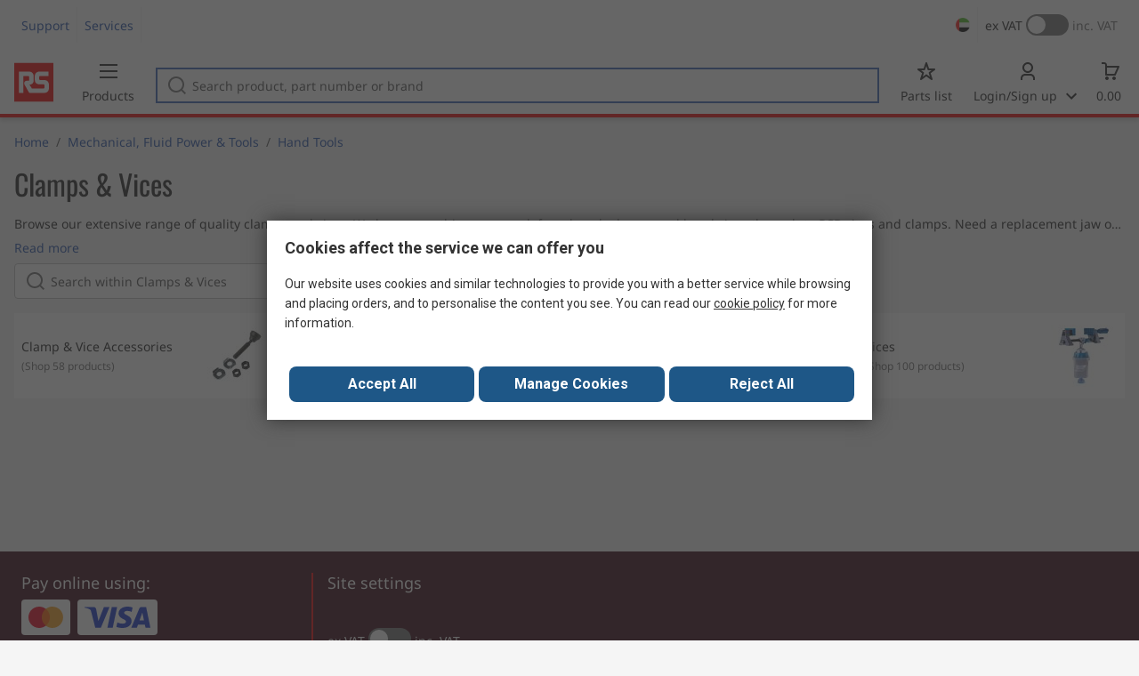

--- FILE ---
content_type: text/html; charset=utf-8
request_url: https://ae.rsdelivers.com/category/mechanical-fluid-power-tools/hand-tools/clamps-vices
body_size: 14235
content:
<!doctype html><html class="rs-page" lang="en-AE"><head><meta charset="utf-8"/><link rel="preconnect" href="https://fonts.googleapis.com"/><link rel="preconnect" href="https://fonts.gstatic.com" crossorigin/><link defer async href="https://fonts.googleapis.com/css2?family=Roboto:wght@400;700&display=swap" rel="stylesheet"/><link rel="icon" href="/favicon.ico"/><meta name="viewport" content="width=device-width,initial-scale=1"/><meta name="theme-color" content="#000000"/><link rel="apple-touch-icon" href="/logo192.png"/><meta name="app-version" content="20240503"/><link rel="manifest" href="/manifest.json"/><title data-react-helmet="true">Clamps &amp; Vices | RS</title>
             <meta data-react-helmet="true" http-equiv="content-language" content="en-ae"/><meta data-react-helmet="true" name="twitter:card" content="summary_large_image"/><meta data-react-helmet="true" name="twitter:site" content="@RSComponents"/><meta data-react-helmet="true" name="twitter:creator" content="@RSComponents"/><meta data-react-helmet="true" name="twitter:title" content="Clamps &amp;amp Vices"/><meta data-react-helmet="true" name="twitter:description" content="Browse our extensive range of quality clamps and vices. We have everything you need, from bench clamps and hand vices through to PCB vices and clamps. Need a replacement jaw or some new clamping fingers?"/><meta data-react-helmet="true" name="twitter:image" content="https://media.rs-online.com/t_large/rs_logo.png"/><meta data-react-helmet="true" itemprop="name" content="Clamps &amp;amp Vices | RS UAE"/><meta data-react-helmet="true" itemprop="url" content="https://ae.rsdelivers.com/category/clamps-vices/11552"/><meta data-react-helmet="true" property="og:title" content="Clamps &amp;amp Vices"/><meta data-react-helmet="true" property="og:url" content="https://ae.rsdelivers.com/category/clamps-vices/11552"/><meta data-react-helmet="true" property="og:description" content="Clamps &amp;amp Vices"/><meta data-react-helmet="true" property="og:site_name" content="RS UAE"/><meta data-react-helmet="true" property="og:image" content="https://media.rs-online.com/t_large/F0254771-01.jpg"/><meta data-react-helmet="true" property="og:type" content="website"/><meta data-react-helmet="true" property="fb:admins" content="119366978079441"/><meta data-react-helmet="true" property="fb:locale" content="en"/><meta data-react-helmet="true" name="pageTitle" content="Clamps &amp; Vices | RS"/><meta data-react-helmet="true" name="description" content="Shop our range of Clamps &amp; Vices supplies &amp; accessories. Browse our latest Clamps &amp; Vices offers."/>
             <link data-react-helmet="true" rel="preconnect" href="https://www.google.com"/><link data-react-helmet="true" rel="preconnect" href="https://www.google.com" crossorigin=""/><link data-react-helmet="true" rel="preconnect" href="https://www.google.co.uk"/><link data-react-helmet="true" rel="preconnect" href="https://www.google.co.uk" crossorigin=""/><link data-react-helmet="true" rel="preconnect" href="https://googleads.g.doubleclick.net"/><link data-react-helmet="true" rel="preconnect" href="https://googleads.g.doubleclick.net" crossorigin=""/><link data-react-helmet="true" rel="preconnect" href="https://www.google-analytics.com"/><link data-react-helmet="true" rel="preconnect" href="https://www.google-analytics.com" crossorigin=""/><link data-react-helmet="true" rel="preconnect" href="https://www.googletagmanager.com"/><link data-react-helmet="true" rel="preconnect" href="https://www.googletagmanager.com" crossorigin=""/><link data-react-helmet="true" rel="preconnect" href="https://www.googleadservices.com"/><link data-react-helmet="true" rel="preconnect" href="https://use.typekit.net"/><link data-react-helmet="true" rel="preconnect" href="https://electro.demdex.net"/><link data-react-helmet="true" rel="preconnect" href="https://rscomponentsltd.d3.sc.omtrdc.net"/><link data-react-helmet="true" rel="preconnect" href="https://s.go-mpulse.net"/><link data-react-helmet="true" rel="preconnect" href="https://trial-eum-clienttons-s.akamaihd.net"/><link data-react-helmet="true" rel="preconnect" href="https://trial-eum-clientnsv4-s.akamaihd.net"/><link data-react-helmet="true" rel="preconnect" href="https://res.cloudinary.com"/><link data-react-helmet="true" rel="preconnect" href="https://media.rsdelivers.com"/><link data-react-helmet="true" rel="preconnect" href="https://media2.rsdelivers.com"/><link data-react-helmet="true" rel="preconnect" href="https://data.privacy.ensighten.com"/><link data-react-helmet="true" rel="preconnect" href="https://nexus.ensighten.com/"/><link data-react-helmet="true" rel="canonical" href="https://ae.rsdelivers.com/category/mechanical-fluid-power-tools/hand-tools/clamps-vices"/><link data-react-helmet="true" rel="alternate" hreflang="en-AE" title="English (Arab Emirates)" href="https://ae.rsdelivers.com/category/mechanical-fluid-power-tools/hand-tools/clamps-vices"/><link data-react-helmet="true" rel="alternate" hreflang="en-AZ" title="Azerbaijan" href="https://az.rsdelivers.com/category/mechanical-fluid-power-tools/hand-tools/clamps-vices"/><link data-react-helmet="true" rel="alternate" hreflang="pt-BR" title="Português (Brasil)" href="https://br.rsdelivers.com/category/mechanical-fluid-power-tools/hand-tools/grampos-e-tornos"/><link data-react-helmet="true" rel="alternate" hreflang="es-CL" title="Español (Chile)" href="https://cl.rsdelivers.com/category/ferreteria-transmision-y-potencia-mecanica/herramientas-manuales/tornillos-de-banco-y-mordazas"/><link data-react-helmet="true" rel="alternate" hreflang="en-CY" title="English (Cyprus)" href="https://cy.rsdelivers.com/category/mechanical-fluid-power-tools/hand-tools/clamps-vices"/><link data-react-helmet="true" rel="alternate" hreflang="en-EE" title="English (Estonia)" href="https://ee.rsdelivers.com/category/mechanical-fluid-power-tools/hand-tools/clamps-vices"/><link data-react-helmet="true" rel="alternate" hreflang="et" title="Eesti keel" href="https://ee.rsdelivers.com/et/category/mehaanika-vedelikutehnika-ja-tooriistad/kasitooriistad/kruustangid-ja-fiksaatorid"/><link data-react-helmet="true" rel="alternate" hreflang="en-FI" title="English (Finland)" href="https://fi.rsdelivers.com/category/mechanical-fluid-power-tools/hand-tools/clamps-vices"/><link data-react-helmet="true" rel="alternate" hreflang="fi" title="suomi" href="https://fi.rsdelivers.com/fi/category/mekaniikka-hydrauliikka-ja-tyokalut/kasityokalut/ruuvipenkit-ja-puristimet"/><link data-react-helmet="true" rel="alternate" hreflang="el" title="Ελληνικά" href="https://gr.rsdelivers.com/category/mechanical-fluid-power-tools/hand-tools/clamps-vices"/><link data-react-helmet="true" rel="alternate" hreflang="hr" title="Herzegovinian" href="https://hr.rsdelivers.com/category/mechanical-fluid-power-tools/hand-tools/clamps-vices"/><link data-react-helmet="true" rel="alternate" hreflang="sr" title="Српски" href="https://hr.rsdelivers.com/rs/category/mechanical-fluid-power-tools/hand-tools/clamps-vices"/><link data-react-helmet="true" rel="alternate" hreflang="bs-HR" title="Bosanski" href="https://hr.rsdelivers.com/bh/category/mechanical-fluid-power-tools/hand-tools/clamps-vices"/><link data-react-helmet="true" rel="alternate" hreflang="en-HR" title="English" href="https://hr.rsdelivers.com/me/category/mechanical-fluid-power-tools/hand-tools/clamps-vices"/><link data-react-helmet="true" rel="alternate" hreflang="en-IL" title="English (Israel)" href="https://il.rsdelivers.com/category/mechanical-fluid-power-tools/hand-tools/clamps-vices"/><link data-react-helmet="true" rel="alternate" hreflang="en-IN" title="English (India)" href="https://in.rsdelivers.com/category/mechanical-fluid-power-tools/hand-tools/clamps-vices"/><link data-react-helmet="true" rel="alternate" hreflang="ru-KZ" title="Русский (казахстан)" href="https://kz.rsdelivers.com/category/механика-и-инструменты/ручнои-инструмент/механические-станки-и-тиски"/><link data-react-helmet="true" rel="alternate" hreflang="en-LT" title="English (Lithuania)" href="https://lt.rsdelivers.com/category/mechanical-fluid-power-tools/hand-tools/clamps-vices"/><link data-react-helmet="true" rel="alternate" hreflang="lt" title="Lietuvių" href="https://lt.rsdelivers.com/lt/category/mechaniniai-komponentai-hidraulika-irankiai/rankiniai-irankiai/spaustuvai-ir-nuemejai"/><link data-react-helmet="true" rel="alternate" hreflang="en-LV" title="English (Latvia)" href="https://lv.rsdelivers.com/category/mechanical-fluid-power-tools/hand-tools/clamps-vices"/><link data-react-helmet="true" rel="alternate" hreflang="lv" title="Latviešu valoda" href="https://lv.rsdelivers.com/lv/category/mehanika-skidrumu-vadiba-un-instrumenti/rokas-instrumenti/spailes-un-skruvspiles"/><link data-react-helmet="true" rel="alternate" hreflang="en-LY" title="English (Libya)" href="https://ly.rsdelivers.com/category/mechanical-fluid-power-tools/hand-tools/clamps-vices"/><link data-react-helmet="true" rel="alternate" hreflang="en-MT" title="English (Malta)" href="https://mt.rsdelivers.com/category/mechanical-fluid-power-tools/hand-tools/clamps-vices"/><link data-react-helmet="true" rel="alternate" hreflang="ro" title="Română" href="https://ro.rsdelivers.com/category/produse-mecanice-pneumatice-hidraulice-scule-de/scule-de-mana/cleme-mecanice-menghine"/><link data-react-helmet="true" rel="alternate" hreflang="en-SA" title="English (Saudi Arabia)" href="https://sa.rsdelivers.com/category/mechanical-fluid-power-tools/hand-tools/clamps-vices"/><link data-react-helmet="true" rel="alternate" hreflang="sk" title="slovenčina" href="https://sk.rsdelivers.com/category/mechanika-fluidna-technika-a-naradie/rucni-naradi/svorky-a-sveraky"/><link data-react-helmet="true" rel="alternate" hreflang="tr" title="Türkçe" href="https://tr.rsdelivers.com/category/mekanik-urunler-ve-el-aletleri/el-aletleri/sıkıstırıcılar-ve-mengeneler"/><link data-react-helmet="true" rel="alternate" hreflang="x-default" title="English (International)" href="https://int.rsdelivers.com/category/mechanical-fluid-power-tools/hand-tools/clamps-vices"/><link data-react-helmet="true" rel="alternate" hreflang="ar" title="عربى" href="https://eg.rsdelivers.com/category/mechanical-fluid-power-tools/hand-tools/clamps-vices"/><link data-react-helmet="true" rel="alternate" hreflang="en-AG" title="English (Antigua Barbuda)" href="https://export.rsdelivers.com/category/mechanical-fluid-power-tools/hand-tools/clamps-vices"/><link data-react-helmet="true" rel="alternate" hreflang="en-AL" title="English (Albania)" href="https://export.rsdelivers.com/category/mechanical-fluid-power-tools/hand-tools/clamps-vices"/><link data-react-helmet="true" rel="alternate" hreflang="en-AR" title="English (Argentina)" href="https://export.rsdelivers.com/category/mechanical-fluid-power-tools/hand-tools/clamps-vices"/><link data-react-helmet="true" rel="alternate" hreflang="en-BG" title="English (Bulgaria)" href="https://export.rsdelivers.com/category/mechanical-fluid-power-tools/hand-tools/clamps-vices"/><link data-react-helmet="true" rel="alternate" hreflang="en-BO" title="English (Bolivia)" href="https://export.rsdelivers.com/category/mechanical-fluid-power-tools/hand-tools/clamps-vices"/><link data-react-helmet="true" rel="alternate" hreflang="en-CO" title="English (Colombia)" href="https://export.rsdelivers.com/category/mechanical-fluid-power-tools/hand-tools/clamps-vices"/><link data-react-helmet="true" rel="alternate" hreflang="en-CR" title="English (Costa Rica)" href="https://export.rsdelivers.com/category/mechanical-fluid-power-tools/hand-tools/clamps-vices"/><link data-react-helmet="true" rel="alternate" hreflang="en-DO" title="English (Dominican Republic)" href="https://export.rsdelivers.com/category/mechanical-fluid-power-tools/hand-tools/clamps-vices"/><link data-react-helmet="true" rel="alternate" hreflang="en-FO" title="English (Faroe Islands)" href="https://export.rsdelivers.com/category/mechanical-fluid-power-tools/hand-tools/clamps-vices"/><link data-react-helmet="true" rel="alternate" hreflang="en-GG" title="English (Guernsey)" href="https://export.rsdelivers.com/category/mechanical-fluid-power-tools/hand-tools/clamps-vices"/><link data-react-helmet="true" rel="alternate" hreflang="en-GP" title="English (Guadeloupe)" href="https://export.rsdelivers.com/category/mechanical-fluid-power-tools/hand-tools/clamps-vices"/><link data-react-helmet="true" rel="alternate" hreflang="en-IS" title="English (Iceland)" href="https://export.rsdelivers.com/category/mechanical-fluid-power-tools/hand-tools/clamps-vices"/><link data-react-helmet="true" rel="alternate" hreflang="en-JE" title="English (Jersey)" href="https://export.rsdelivers.com/category/mechanical-fluid-power-tools/hand-tools/clamps-vices"/><link data-react-helmet="true" rel="alternate" hreflang="en-MN" title="English (Mongolia)" href="https://export.rsdelivers.com/category/mechanical-fluid-power-tools/hand-tools/clamps-vices"/><link data-react-helmet="true" rel="alternate" hreflang="en-NP" title="English (Nepal)" href="https://export.rsdelivers.com/category/mechanical-fluid-power-tools/hand-tools/clamps-vices"/><link data-react-helmet="true" rel="alternate" hreflang="en-PE" title="English (Peru)" href="https://export.rsdelivers.com/category/mechanical-fluid-power-tools/hand-tools/clamps-vices"/><link data-react-helmet="true" rel="alternate" hreflang="en-PK" title="English (Pakistan)" href="https://export.rsdelivers.com/category/mechanical-fluid-power-tools/hand-tools/clamps-vices"/><link data-react-helmet="true" rel="alternate" hreflang="en-PL" title="English (Poland)" href="https://export.rsdelivers.com/category/mechanical-fluid-power-tools/hand-tools/clamps-vices"/><link data-react-helmet="true" rel="alternate" hreflang="en-QA" title="English (Qatar)" href="https://export.rsdelivers.com/category/mechanical-fluid-power-tools/hand-tools/clamps-vices"/><link data-react-helmet="true" rel="alternate" hreflang="en-SO" title="English (Somalia)" href="https://export.rsdelivers.com/category/mechanical-fluid-power-tools/hand-tools/clamps-vices"/><link data-react-helmet="true" rel="alternate" hreflang="en-VG" title="English (British Virgin Islands)" href="https://export.rsdelivers.com/category/mechanical-fluid-power-tools/hand-tools/clamps-vices"/><link data-react-helmet="true" rel="alternate" hreflang="en-AO" title="English (Angola)" href="https://africa.rsdelivers.com/category/mechanical-fluid-power-tools/hand-tools/clamps-vices"/><link data-react-helmet="true" rel="alternate" hreflang="en-BJ" title="English (Benin)" href="https://africa.rsdelivers.com/category/mechanical-fluid-power-tools/hand-tools/clamps-vices"/><link data-react-helmet="true" rel="alternate" hreflang="en-BW" title="English (Botswana)" href="https://africa.rsdelivers.com/category/mechanical-fluid-power-tools/hand-tools/clamps-vices"/><link data-react-helmet="true" rel="alternate" hreflang="en-BF" title="English (Burkina Faso)" href="https://africa.rsdelivers.com/category/mechanical-fluid-power-tools/hand-tools/clamps-vices"/><link data-react-helmet="true" rel="alternate" hreflang="en-BI" title="English (Burundi)" href="https://africa.rsdelivers.com/category/mechanical-fluid-power-tools/hand-tools/clamps-vices"/><link data-react-helmet="true" rel="alternate" hreflang="en-CM" title="English (Cambodia)" href="https://africa.rsdelivers.com/category/mechanical-fluid-power-tools/hand-tools/clamps-vices"/><link data-react-helmet="true" rel="alternate" hreflang="en-CV" title="English (Cabo Verde)" href="https://africa.rsdelivers.com/category/mechanical-fluid-power-tools/hand-tools/clamps-vices"/><link data-react-helmet="true" rel="alternate" hreflang="en-CF" title="English (The Central African Republic)" href="https://africa.rsdelivers.com/category/mechanical-fluid-power-tools/hand-tools/clamps-vices"/><link data-react-helmet="true" rel="alternate" hreflang="en-TD" title="English (Chad)" href="https://africa.rsdelivers.com/category/mechanical-fluid-power-tools/hand-tools/clamps-vices"/><link data-react-helmet="true" rel="alternate" hreflang="en-KM" title="English (Comoros)" href="https://africa.rsdelivers.com/category/mechanical-fluid-power-tools/hand-tools/clamps-vices"/><link data-react-helmet="true" rel="alternate" hreflang="en-CG" title="English (The Republic of the Congo)" href="https://africa.rsdelivers.com/category/mechanical-fluid-power-tools/hand-tools/clamps-vices"/><link data-react-helmet="true" rel="alternate" hreflang="en-CD" title="English (The Democratic Republic of the Congo)" href="https://africa.rsdelivers.com/category/mechanical-fluid-power-tools/hand-tools/clamps-vices"/><link data-react-helmet="true" rel="alternate" hreflang="en-GQ" title="English (Equatorial Guinea)" href="https://africa.rsdelivers.com/category/mechanical-fluid-power-tools/hand-tools/clamps-vices"/><link data-react-helmet="true" rel="alternate" hreflang="en-ET" title="English (Ethopia)" href="https://africa.rsdelivers.com/category/mechanical-fluid-power-tools/hand-tools/clamps-vices"/><link data-react-helmet="true" rel="alternate" hreflang="en-GA" title="English (Gabon)" href="https://africa.rsdelivers.com/category/mechanical-fluid-power-tools/hand-tools/clamps-vices"/><link data-react-helmet="true" rel="alternate" hreflang="en-GM" title="English (Gambia)" href="https://africa.rsdelivers.com/category/mechanical-fluid-power-tools/hand-tools/clamps-vices"/><link data-react-helmet="true" rel="alternate" hreflang="en-GN" title="English (Guinea)" href="https://africa.rsdelivers.com/category/mechanical-fluid-power-tools/hand-tools/clamps-vices"/><link data-react-helmet="true" rel="alternate" hreflang="en-GW" title="English (Guinea-Bissau)" href="https://africa.rsdelivers.com/category/mechanical-fluid-power-tools/hand-tools/clamps-vices"/><link data-react-helmet="true" rel="alternate" hreflang="en-CI" title="English (Côte dIvoire)" href="https://africa.rsdelivers.com/category/mechanical-fluid-power-tools/hand-tools/clamps-vices"/><link data-react-helmet="true" rel="alternate" hreflang="en-KE" title="English (Kenya)" href="https://africa.rsdelivers.com/category/mechanical-fluid-power-tools/hand-tools/clamps-vices"/><link data-react-helmet="true" rel="alternate" hreflang="en-LS" title="English (Lesotho)" href="https://africa.rsdelivers.com/category/mechanical-fluid-power-tools/hand-tools/clamps-vices"/><link data-react-helmet="true" rel="alternate" hreflang="en-LR" title="English (Liberia)" href="https://africa.rsdelivers.com/category/mechanical-fluid-power-tools/hand-tools/clamps-vices"/><link data-react-helmet="true" rel="alternate" hreflang="en-MG" title="English (Madagascar)" href="https://africa.rsdelivers.com/category/mechanical-fluid-power-tools/hand-tools/clamps-vices"/><link data-react-helmet="true" rel="alternate" hreflang="en-MW" title="English (Malawi)" href="https://africa.rsdelivers.com/category/mechanical-fluid-power-tools/hand-tools/clamps-vices"/><link data-react-helmet="true" rel="alternate" hreflang="en-ML" title="English (Mali)" href="https://africa.rsdelivers.com/category/mechanical-fluid-power-tools/hand-tools/clamps-vices"/><link data-react-helmet="true" rel="alternate" hreflang="en-MU" title="English (Mauritius)" href="https://africa.rsdelivers.com/category/mechanical-fluid-power-tools/hand-tools/clamps-vices"/><link data-react-helmet="true" rel="alternate" hreflang="en-MZ" title="English (Mozambique)" href="https://africa.rsdelivers.com/category/mechanical-fluid-power-tools/hand-tools/clamps-vices"/><link data-react-helmet="true" rel="alternate" hreflang="en-NA" title="English (Namibia)" href="https://africa.rsdelivers.com/category/mechanical-fluid-power-tools/hand-tools/clamps-vices"/><link data-react-helmet="true" rel="alternate" hreflang="en-NE" title="English (Niger)" href="https://africa.rsdelivers.com/category/mechanical-fluid-power-tools/hand-tools/clamps-vices"/><link data-react-helmet="true" rel="alternate" hreflang="en-RW" title="English (Rwanda)" href="https://africa.rsdelivers.com/category/mechanical-fluid-power-tools/hand-tools/clamps-vices"/><link data-react-helmet="true" rel="alternate" hreflang="en-ST" title="English (Sao Tome and Principe)" href="https://africa.rsdelivers.com/category/mechanical-fluid-power-tools/hand-tools/clamps-vices"/><link data-react-helmet="true" rel="alternate" hreflang="en-SN" title="English (Senegal)" href="https://africa.rsdelivers.com/category/mechanical-fluid-power-tools/hand-tools/clamps-vices"/><link data-react-helmet="true" rel="alternate" hreflang="en-SC" title="English (Seychelles)" href="https://africa.rsdelivers.com/category/mechanical-fluid-power-tools/hand-tools/clamps-vices"/><link data-react-helmet="true" rel="alternate" hreflang="en-SL" title="English (Sierra Leone)" href="https://africa.rsdelivers.com/category/mechanical-fluid-power-tools/hand-tools/clamps-vices"/><link data-react-helmet="true" rel="alternate" hreflang="en-SS" title="English (South Sudan)" href="https://africa.rsdelivers.com/category/mechanical-fluid-power-tools/hand-tools/clamps-vices"/><link data-react-helmet="true" rel="alternate" hreflang="en-SZ" title="English (Eswatini)" href="https://africa.rsdelivers.com/category/mechanical-fluid-power-tools/hand-tools/clamps-vices"/><link data-react-helmet="true" rel="alternate" hreflang="en-TZ" title="English (Tanzania)" href="https://africa.rsdelivers.com/category/mechanical-fluid-power-tools/hand-tools/clamps-vices"/><link data-react-helmet="true" rel="alternate" hreflang="en-TG" title="English (Togo)" href="https://africa.rsdelivers.com/category/mechanical-fluid-power-tools/hand-tools/clamps-vices"/><link data-react-helmet="true" rel="alternate" hreflang="en-UG" title="English (Uganda)" href="https://africa.rsdelivers.com/category/mechanical-fluid-power-tools/hand-tools/clamps-vices"/><link data-react-helmet="true" rel="alternate" hreflang="en-ZM" title="English (Zambia)" href="https://africa.rsdelivers.com/category/mechanical-fluid-power-tools/hand-tools/clamps-vices"/><link data-react-helmet="true" rel="alternate" hreflang="en-ZW" title="English (Zimbabwe)" href="https://africa.rsdelivers.com/category/mechanical-fluid-power-tools/hand-tools/clamps-vices"/><link data-react-helmet="true" rel="alternate" hreflang="en-BH" title="English (Bahrain)" href="https://bh.rsdelivers.com/category/mechanical-fluid-power-tools/hand-tools/clamps-vices"/><link data-react-helmet="true" rel="alternate" hreflang="bg" title="Bulgarian (Bulgaria)" href="https://bg.rsdelivers.com/category/механични-флуидни-мощности-и-инструменти/ръчни-инструменти/скоби-и-менгемета"/><link data-react-helmet="true" rel="alternate" hreflang="en-OM" title="English (Oman)" href="https://om.rsdelivers.com/category/mechanical-fluid-power-tools/hand-tools/clamps-vices"/><link data-react-helmet="true" rel="alternate" hreflang="fr-FR" title="French (Marocco)" href="https://ma.rsdelivers.com/category/mecanique-fluides-et-outillage/outils-manuels/pinces-et-etaux"/><link data-react-helmet="true" rel="alternate" hreflang="en-MO" title="English (Macao)" href="https://mo.rsdelivers.com/category/mechanical-fluid-power-tools/hand-tools/clamps-vices"/><link data-react-helmet="true" rel="alternate" hreflang="zh-MO" title="中文（澳門)" href="https://mo.rsdelivers.com/mo/category//hand-tools/clamps-vices"/>
             <script data-react-helmet="true" type="text/javascript">var rs = rs || { };
    rs.web = rs.web || { };
    rs.web.digitalData = rs.web.digitalData || {"store":"ae","currencyCode":"AED","page_type":"l2","page_name":"L2:PSS_438668","ecSystemId":"responsive","site_type":"responsive","page_creation_date":"L2:PSS_438668 - 15/06/2020","site_section0":"PSB_346949","site_section":"PSSS_438643","site_section2":"PSS_438668"}    
    var utag_data = rs.web.digitalData;
    </script><script data-react-helmet="true" type="text/javascript" src="https://nexus.ensighten.com/rscomponents/rsdeliversprod/Bootstrap.js"></script><script data-react-helmet="true" type="application/ld+json">{"@context":"http://schema.org/","@type":"BreadcrumbList","itemListElement":[{"@type":"ListItem","position":1,"item":{"@id":"https://ae.rsdelivers.com/category/hand-tools/11534","name":"Hand Tools"}},{"@type":"ListItem","position":2,"item":{"@id":"https://ae.rsdelivers.com/category/clamps-vices/11552","name":"Clamps & Vices"}}]}</script><script defer="defer" src="/static/js/main.576222f9.js"></script><link defer async href="/static/css/main.771ccdab.css" rel="stylesheet">
<script>(window.BOOMR_mq=window.BOOMR_mq||[]).push(["addVar",{"rua.upush":"false","rua.cpush":"true","rua.upre":"false","rua.cpre":"false","rua.uprl":"false","rua.cprl":"false","rua.cprf":"false","rua.trans":"SJ-21e01613-b3f7-43c9-8dad-81c2edd6757a","rua.cook":"false","rua.ims":"false","rua.ufprl":"false","rua.cfprl":"true","rua.isuxp":"false","rua.texp":"norulematch","rua.ceh":"false","rua.ueh":"false","rua.ieh.st":"0"}]);</script>
                              <script>!function(a){var e="https://s.go-mpulse.net/boomerang/",t="addEventListener";if("False"=="True")a.BOOMR_config=a.BOOMR_config||{},a.BOOMR_config.PageParams=a.BOOMR_config.PageParams||{},a.BOOMR_config.PageParams.pci=!0,e="https://s2.go-mpulse.net/boomerang/";if(window.BOOMR_API_key="KFTDU-542WM-ZXNVK-AFZK4-YY3YJ",function(){function n(e){a.BOOMR_onload=e&&e.timeStamp||(new Date).getTime()}if(!a.BOOMR||!a.BOOMR.version&&!a.BOOMR.snippetExecuted){a.BOOMR=a.BOOMR||{},a.BOOMR.snippetExecuted=!0;var i,_,o,r=document.createElement("iframe");if(a[t])a[t]("load",n,!1);else if(a.attachEvent)a.attachEvent("onload",n);r.src="javascript:void(0)",r.title="",r.role="presentation",(r.frameElement||r).style.cssText="width:0;height:0;border:0;display:none;",o=document.getElementsByTagName("script")[0],o.parentNode.insertBefore(r,o);try{_=r.contentWindow.document}catch(O){i=document.domain,r.src="javascript:var d=document.open();d.domain='"+i+"';void(0);",_=r.contentWindow.document}_.open()._l=function(){var a=this.createElement("script");if(i)this.domain=i;a.id="boomr-if-as",a.src=e+"KFTDU-542WM-ZXNVK-AFZK4-YY3YJ",BOOMR_lstart=(new Date).getTime(),this.body.appendChild(a)},_.write("<bo"+'dy onload="document._l();">'),_.close()}}(),"".length>0)if(a&&"performance"in a&&a.performance&&"function"==typeof a.performance.setResourceTimingBufferSize)a.performance.setResourceTimingBufferSize();!function(){if(BOOMR=a.BOOMR||{},BOOMR.plugins=BOOMR.plugins||{},!BOOMR.plugins.AK){var e="true"=="true"?1:0,t="",n="aohzhnaxzcoau2llvn4q-f-afc1fff68-clientnsv4-s.akamaihd.net",i="false"=="true"?2:1,_={"ak.v":"39","ak.cp":"850019","ak.ai":parseInt("540994",10),"ak.ol":"0","ak.cr":8,"ak.ipv":4,"ak.proto":"h2","ak.rid":"22d70744","ak.r":44387,"ak.a2":e,"ak.m":"dsca","ak.n":"essl","ak.bpcip":"3.143.147.0","ak.cport":46910,"ak.gh":"23.192.164.7","ak.quicv":"","ak.tlsv":"tls1.3","ak.0rtt":"","ak.0rtt.ed":"","ak.csrc":"-","ak.acc":"","ak.t":"1768663929","ak.ak":"hOBiQwZUYzCg5VSAfCLimQ==TOaa2DTScLHV0DhJoIin4BoGTEJaPRGKQvFH1yI6QCYtislOqVbFAfzqwoesPIek649Hhb5WAAyfTDeTGG1/xZyZbeQpy+/IVlLWL/ym+SdlNjus/sCRyXKDYaXZ7kCkoKwK8N4G8OO/GJHEDYruLQk/7uBOzOD5L6M+M+rOhIM3p/Ko+5EPN+mHuZcFdzpNdCCv8EmWqAoVBrD2fgyoLCrDH147dcCP2j0nQoT7MqDsnEKDPyueDzcPCDRSYGdMGBt0Ymf3hdHNHeFpx/B9C9IwMm1dSIJ1jjU7HBkMQ3mh7OsMtsmBDYcU0QxP8wwgFJuiw5gHv06KIdj9g2mBZy2WlM7z046jnuVkKDNr40jeWJcqgR/8sNr3eX3TSQCqOmI4jnOjcWZCEoPrmLl3EosWhOngVLgKtk79ITxm/Fg=","ak.pv":"246","ak.dpoabenc":"","ak.tf":i};if(""!==t)_["ak.ruds"]=t;var o={i:!1,av:function(e){var t="http.initiator";if(e&&(!e[t]||"spa_hard"===e[t]))_["ak.feo"]=void 0!==a.aFeoApplied?1:0,BOOMR.addVar(_)},rv:function(){var a=["ak.bpcip","ak.cport","ak.cr","ak.csrc","ak.gh","ak.ipv","ak.m","ak.n","ak.ol","ak.proto","ak.quicv","ak.tlsv","ak.0rtt","ak.0rtt.ed","ak.r","ak.acc","ak.t","ak.tf"];BOOMR.removeVar(a)}};BOOMR.plugins.AK={akVars:_,akDNSPreFetchDomain:n,init:function(){if(!o.i){var a=BOOMR.subscribe;a("before_beacon",o.av,null,null),a("onbeacon",o.rv,null,null),o.i=!0}return this},is_complete:function(){return!0}}}}()}(window);</script></head><body><noscript>You need to enable JavaScript to run this app.</noscript><div id="root"><div id="pageWrapper" class="page-wrapper"><div class="page-content-wrapper "><div class="content"><div class="category-list-page-component_clp-container__xnkKV category-list-page-component_not-in-menu__MOQtg"><div class="inner-page-wrapper category-list-page-component_header__i-y2I"><h1 class="category-list-page-component_title__FOJRc">Clamps &amp; Vices</h1><div class="category-list-page-component_description-container__ywkPP"><p class="category-list-page-component_description__eCNXV ">Browse our extensive range of quality clamps and vices. We have everything you need, from bench clamps and hand vices through to PCB vices and clamps. Need a replacement jaw or some new clamping fingers? Why not browse our range of vice and clamp accessories.<h2>When do you use a clamp?</h2><p>Clamps, occasionally known as cramps, are used as a way to quickly secure objects, usually in construction or woodworking, often using a bar to fix the objects in place, clamps are often used for oddly shaped workpieces. There are many types of clamps used for industrial, domestic or medical purposes including:</p><ul><li><TAB>F-Clamps</li><li><TAB>G-Clamps</li><li><TAB>C-Clamps</li><li><TAB>Toggle clamps</li><li><TAB>Spring clamps</li><li><TAB>Sash clamps</li></ul><h2>When do you use a vice?</h2><p>Vices are used for similar reasons to a clamp which is to secure objects in order for work to be done on them. There are many types of vices including:</p><ul><li><TAB>Pin vice</li><li><TAB>Multi-angle vice</li><li><TAB>Workbench vice</li><li><TAB>Hand vices</li></ul><p>We also stock a wide array of vice accessories such as vice jaws and clamp fingers to enable better grip of objects in your vice.</p></p><button type="button" class="button-component_button-component__Q1Ue2 button-component_link__ia-Eb button-component_default__id1n-  category-list-page-component_link__QJ7LP   " tabindex="0"><span class="">Read more</span></button></div><div class="category-list-page-component_search-container__scHPE"><div class="search-field-component_search-container__bh4cV "><div class="text-component_text-component__Lzpod search-field-component_search-bar__RvZRQ  "><div class="text-component_input-container__e3xsM " style="--icon-width:24px"><svg class="text-component_icon__eO1Xu text-component_left__J86LO " style="--icon-height:12px" fill="currentColor" width="24" height="24" viewBox="0 0 24 24"><svg viewBox="0 0 24 24" xmlns="http://www.w3.org/2000/svg"><path d="M22 20.5998L18.0653 16.571C20.8518 13.0404 20.6198 7.88953 17.3632 4.63296C13.8526 1.12235 8.14157 1.12235 4.63296 4.63296C1.12235 8.14357 1.12235 13.8526 4.63296 17.3632C6.38727 19.1175 8.69367 19.9956 10.9981 19.9956C13.0064 19.9956 15.0168 19.3275 16.6611 17.9953L20.5717 22L22 20.5998V20.5998ZM6.04721 15.9489C3.31673 13.2185 3.31673 8.77769 6.04721 6.04721C7.41145 4.68297 9.20576 4.00085 10.9981 4.00085C12.7904 4.00085 14.5847 4.68297 15.9489 6.04721C18.6794 8.77769 18.6794 13.2185 15.9489 15.9489C13.2185 18.6794 8.77769 18.6794 6.04721 15.9489V15.9489Z"></path></svg></svg><input type="text" class="text-component_text__K4ZQl text-component_white__-2tW6   " placeholder="Search within Clamps &amp; Vices" autoComplete="off" aria-label="Search within Clamps &amp; Vices" value=""/></div></div><div id="search-btns" class=" "><button type="button" class="button-component_button-component__Q1Ue2 button-component_text__0M7v4 button-component_default__id1n-  undefined hide   " tabindex="0"><span class="">Clear</span></button><button type="button" class="button-component_button-component__Q1Ue2 button-component_primary__fm3fv button-component_default__id1n- button-component_icon-button__U624R search-field-component_search-button__SPhV0 hide   " tabindex="0" aria-label="search"><svg class="button-component_icon__wbmY7" fill="currentColor" width="24" height="24" viewBox="0 0 24 24"><svg viewBox="0 0 24 24" xmlns="http://www.w3.org/2000/svg"><path d="M22 20.5998L18.0653 16.571C20.8518 13.0404 20.6198 7.88953 17.3632 4.63296C13.8526 1.12235 8.14157 1.12235 4.63296 4.63296C1.12235 8.14357 1.12235 13.8526 4.63296 17.3632C6.38727 19.1175 8.69367 19.9956 10.9981 19.9956C13.0064 19.9956 15.0168 19.3275 16.6611 17.9953L20.5717 22L22 20.5998V20.5998ZM6.04721 15.9489C3.31673 13.2185 3.31673 8.77769 6.04721 6.04721C7.41145 4.68297 9.20576 4.00085 10.9981 4.00085C12.7904 4.00085 14.5847 4.68297 15.9489 6.04721C18.6794 8.77769 18.6794 13.2185 15.9489 15.9489C13.2185 18.6794 8.77769 18.6794 6.04721 15.9489V15.9489Z"></path></svg></svg><span class=""></span></button></div></div></div></div><div class="inner-page-wrapper category-list-page-component_content__r4D9+"><div class="level-children-component_level-container__7Bmdb"><a class="level-children-component_cat__jD1ra" href="/browse/mechanical-fluid-power-tools/hand-tools/clamps-vices/clamp-vice-accessories"></a><a class="level-children-component_cat__jD1ra" href="/browse/mechanical-fluid-power-tools/hand-tools/clamps-vices/clamps"></a><a class="level-children-component_cat__jD1ra" href="/browse/mechanical-fluid-power-tools/hand-tools/clamps-vices/v-blocks"></a><a class="level-children-component_cat__jD1ra" href="/browse/mechanical-fluid-power-tools/hand-tools/clamps-vices/vices"></a></div></div></div></div></div></div></div><script>window.__APOLLO_STATE__={"ROOT_QUERY":{"__typename":"Query","master":{"__typename":"Master","contextInfo":{"__typename":"ContextInfo","locale":"AE","isBot":true},"labels":[{"__typename":"Label","pageName":"common","name":"quick_order","text":"Quick order"},{"__typename":"Label","pageName":"basket","name":"add_by_stock_no","text":"Add by stock number"},{"__typename":"Label","pageName":"basket","name":"add_in_bulk","text":"Add products in bulk"},{"__typename":"Label","pageName":"basket","name":"add_by_stock_instructions","text":"Enter the RS Stock Number and quantity, then click “Add to basket”."},{"__typename":"Label","pageName":"basket","name":"stock_no_or_mpn","text":"RS Stock No"},{"__typename":"Label","pageName":"basket","name":"add_by_bulk_instructions","text":"Please enter one product per line, separating the RS stock number or part number and the quantity with a comma. You can add up to 100 items at a time."},{"__typename":"Label","pageName":"basket","name":"upload_csv","text":"Upload CSV"},{"__typename":"Label","pageName":"basket","name":"upload_xls","text":"Upload XLS"},{"__typename":"Label","pageName":"common","name":"add_to_basket","text":"Add to basket"},{"__typename":"Label","pageName":"common","name":"cancel","text":"Cancel"},{"__typename":"Label","pageName":"common","name":"quantity","text":"Quantity"},{"__typename":"Label","pageName":"common","name":"view_basket","text":"View Basket"},{"__typename":"Label","pageName":"basket","name":"add_more_products","text":"Add more products"}],"metaData":{"__typename":"MasterMeta","links":[{"__typename":"HtmlTag","name":"link","innerHtml":"","attributes":[{"__typename":"HtmlTagAttribute","name":"rel","value":"preconnect"},{"__typename":"HtmlTagAttribute","name":"href","value":"https://www.google.com"}]},{"__typename":"HtmlTag","name":"link","innerHtml":"","attributes":[{"__typename":"HtmlTagAttribute","name":"rel","value":"preconnect"},{"__typename":"HtmlTagAttribute","name":"href","value":"https://www.google.com"},{"__typename":"HtmlTagAttribute","name":"crossorigin","value":""}]},{"__typename":"HtmlTag","name":"link","innerHtml":"","attributes":[{"__typename":"HtmlTagAttribute","name":"rel","value":"preconnect"},{"__typename":"HtmlTagAttribute","name":"href","value":"https://www.google.co.uk"}]},{"__typename":"HtmlTag","name":"link","innerHtml":"","attributes":[{"__typename":"HtmlTagAttribute","name":"rel","value":"preconnect"},{"__typename":"HtmlTagAttribute","name":"href","value":"https://www.google.co.uk"},{"__typename":"HtmlTagAttribute","name":"crossorigin","value":""}]},{"__typename":"HtmlTag","name":"link","innerHtml":"","attributes":[{"__typename":"HtmlTagAttribute","name":"rel","value":"preconnect"},{"__typename":"HtmlTagAttribute","name":"href","value":"https://googleads.g.doubleclick.net"}]},{"__typename":"HtmlTag","name":"link","innerHtml":"","attributes":[{"__typename":"HtmlTagAttribute","name":"rel","value":"preconnect"},{"__typename":"HtmlTagAttribute","name":"href","value":"https://googleads.g.doubleclick.net"},{"__typename":"HtmlTagAttribute","name":"crossorigin","value":""}]},{"__typename":"HtmlTag","name":"link","innerHtml":"","attributes":[{"__typename":"HtmlTagAttribute","name":"rel","value":"preconnect"},{"__typename":"HtmlTagAttribute","name":"href","value":"https://www.google-analytics.com"}]},{"__typename":"HtmlTag","name":"link","innerHtml":"","attributes":[{"__typename":"HtmlTagAttribute","name":"rel","value":"preconnect"},{"__typename":"HtmlTagAttribute","name":"href","value":"https://www.google-analytics.com"},{"__typename":"HtmlTagAttribute","name":"crossorigin","value":""}]},{"__typename":"HtmlTag","name":"link","innerHtml":"","attributes":[{"__typename":"HtmlTagAttribute","name":"rel","value":"preconnect"},{"__typename":"HtmlTagAttribute","name":"href","value":"https://www.googletagmanager.com"}]},{"__typename":"HtmlTag","name":"link","innerHtml":"","attributes":[{"__typename":"HtmlTagAttribute","name":"rel","value":"preconnect"},{"__typename":"HtmlTagAttribute","name":"href","value":"https://www.googletagmanager.com"},{"__typename":"HtmlTagAttribute","name":"crossorigin","value":""}]},{"__typename":"HtmlTag","name":"link","innerHtml":"","attributes":[{"__typename":"HtmlTagAttribute","name":"rel","value":"preconnect"},{"__typename":"HtmlTagAttribute","name":"href","value":"https://www.googleadservices.com"}]},{"__typename":"HtmlTag","name":"link","innerHtml":"","attributes":[{"__typename":"HtmlTagAttribute","name":"rel","value":"preconnect"},{"__typename":"HtmlTagAttribute","name":"href","value":"https://use.typekit.net"}]},{"__typename":"HtmlTag","name":"link","innerHtml":"","attributes":[{"__typename":"HtmlTagAttribute","name":"rel","value":"preconnect"},{"__typename":"HtmlTagAttribute","name":"href","value":"https://electro.demdex.net"}]},{"__typename":"HtmlTag","name":"link","innerHtml":"","attributes":[{"__typename":"HtmlTagAttribute","name":"rel","value":"preconnect"},{"__typename":"HtmlTagAttribute","name":"href","value":"https://rscomponentsltd.d3.sc.omtrdc.net"}]},{"__typename":"HtmlTag","name":"link","innerHtml":"","attributes":[{"__typename":"HtmlTagAttribute","name":"rel","value":"preconnect"},{"__typename":"HtmlTagAttribute","name":"href","value":"https://s.go-mpulse.net"}]},{"__typename":"HtmlTag","name":"link","innerHtml":"","attributes":[{"__typename":"HtmlTagAttribute","name":"rel","value":"preconnect"},{"__typename":"HtmlTagAttribute","name":"href","value":"https://trial-eum-clienttons-s.akamaihd.net"}]},{"__typename":"HtmlTag","name":"link","innerHtml":"","attributes":[{"__typename":"HtmlTagAttribute","name":"rel","value":"preconnect"},{"__typename":"HtmlTagAttribute","name":"href","value":"https://trial-eum-clientnsv4-s.akamaihd.net"}]},{"__typename":"HtmlTag","name":"link","innerHtml":"","attributes":[{"__typename":"HtmlTagAttribute","name":"rel","value":"preconnect"},{"__typename":"HtmlTagAttribute","name":"href","value":"https://res.cloudinary.com"}]},{"__typename":"HtmlTag","name":"link","innerHtml":"","attributes":[{"__typename":"HtmlTagAttribute","name":"rel","value":"preconnect"},{"__typename":"HtmlTagAttribute","name":"href","value":"https://media.rsdelivers.com"}]},{"__typename":"HtmlTag","name":"link","innerHtml":"","attributes":[{"__typename":"HtmlTagAttribute","name":"rel","value":"preconnect"},{"__typename":"HtmlTagAttribute","name":"href","value":"https://media2.rsdelivers.com"}]},{"__typename":"HtmlTag","name":"link","innerHtml":"","attributes":[{"__typename":"HtmlTagAttribute","name":"rel","value":"preconnect"},{"__typename":"HtmlTagAttribute","name":"href","value":"https://data.privacy.ensighten.com"}]},{"__typename":"HtmlTag","name":"link","innerHtml":"","attributes":[{"__typename":"HtmlTagAttribute","name":"rel","value":"preconnect"},{"__typename":"HtmlTagAttribute","name":"href","value":"https://nexus.ensighten.com/"}]}],"htmlLang":"en-AE","metaTags":[{"__typename":"HtmlTag","attributes":[{"__typename":"HtmlTagAttribute","name":"http-equiv","value":"content-language"},{"__typename":"HtmlTagAttribute","name":"content","value":"en-ae"}]}]},"tagging":{"__typename":"MasterTagging","gtm":{"__typename":"MasterTaggingGTM","gtmid":"GTM-TCCNR3","isEnabled":true}},"scripts":{"__typename":"MasterScripts","head":[],"bodyEnd":[]},"config":{"__typename":"MasterConfig","enableSiteWideBanner":true},"siteWideBanner":null},"header":{"__typename":"Header","metaData":{"__typename":"HeaderMeta","structuredData":[{"__typename":"HtmlTag","name":"script","innerHtml":"{\"@context\":\"http://schema.org/\",\"@type\":\"WebSite\",\"url\":\"https://ae.rsdelivers.com\",\"potentialAction\":{\"@type\":\"SearchAction\",\"target\":\"https://ae.rsdelivers.com/productlist/search?query={search_term_string}\",\"query-input\":\"required name=search_term_string\"}}","attributes":[{"__typename":"HtmlTagAttribute","name":"type","value":"application/ld+json"}]}]},"links":[{"__typename":"Link","text":"Support","url":"/content/support/home","attributes":[{"__typename":"LinkAttribute","name":"isExternalLink","value":"true"}]},{"__typename":"Link","text":"Services","url":"/content/services/services","attributes":[{"__typename":"LinkAttribute","name":"isExternalLink","value":"true"}]}],"labels":[{"__typename":"Label","pageName":"common","name":"menu","text":"Products"},{"__typename":"Label","pageName":"header","name":"basket","text":"Your Basket"},{"__typename":"Label","pageName":"header","name":"exvat","text":"(ex VAT)"},{"__typename":"Label","pageName":"header","name":"products","text":"Products"},{"__typename":"Label","pageName":"header","name":"account","text":"My Account"},{"__typename":"Label","pageName":"header","name":"find_what_you_need","text":"Search product, part number or brand"},{"__typename":"Label","pageName":"header","name":"search_using","text":"Search using:"},{"__typename":"Label","pageName":"header","name":"search_criterias","text":"RS stock number|Manufacturer part number|Keywords"},{"__typename":"Label","pageName":"header","name":"clear","text":"Clear"},{"__typename":"Label","pageName":"header","name":"logged_out_user","text":"Login/Sign up"},{"__typename":"Label","pageName":"Common","name":"ex_vat","text":"ex VAT"},{"__typename":"Label","pageName":"Common","name":"inc_vat","text":"inc. VAT"},{"__typename":"Label","pageName":"Common","name":"parts_list","text":"Parts list"},{"__typename":"Label","pageName":"login_modal","name":"signed_in_as","text":"Signed in as"},{"__typename":"Label","pageName":"login_modal","name":"sign_out","text":"Sign out"},{"__typename":"Label","pageName":"basket","name":"title","text":"Basket"},{"__typename":"Label","pageName":"login","name":"log_in","text":"Log in"},{"__typename":"Label","pageName":"account","name":"overview","text":"Overview"},{"__typename":"Label","pageName":"common","name":"sign_up","text":"Sign up"},{"__typename":"Label","pageName":"account","name":"orders","text":"Orders"},{"__typename":"Label","pageName":"account","name":"profile","text":"Profile"},{"__typename":"Label","pageName":"account","name":"reset_password","text":"Reset password"},{"__typename":"Label","pageName":"account","name":"logout","text":"Logout"}],"siteSettings":{"__typename":"SiteSettings","isVisible":false,"showLanguages":false,"showCurrencies":false,"showCountries":false,"showVATToggle":true,"languages":[],"currencies":[{"__ref":"SettingsCurrency:11"}],"countries":[]}},"menu":{"__typename":"Menu","labels":[{"__typename":"Label","pageName":"common","name":"menu","text":"Products"},{"__typename":"Label","pageName":"common","name":"apply","text":"Apply"},{"__typename":"Label","pageName":"common","name":"ex_vat","text":"ex VAT"},{"__typename":"Label","pageName":"common","name":"inc_vat","text":"inc. VAT"},{"__typename":"Label","pageName":"common","name":"read_more","text":"Read more"},{"__typename":"Label","pageName":"common","name":"read_less","text":"Read less"},{"__typename":"Label","pageName":"menu","name":"shop_by","text":"Shop by"},{"__typename":"Label","pageName":"menu","name":"shop_all","text":"shop all"},{"__typename":"Label","pageName":"menu","name":"categories","text":"Categories"},{"__typename":"Label","pageName":"menu","name":"brands","text":"Brands"},{"__typename":"Label","pageName":"menu","name":"something_else","text":"Looking for something else?"},{"__typename":"Label","pageName":"menu","name":"featured_brands","text":"Featured brands"},{"__typename":"Label","pageName":"menu","name":"new_in","text":"New in!"},{"__typename":"Label","pageName":"menu","name":"new_in_url","text":"/campaigns/new-products/new-products"},{"__typename":"Label","pageName":"common","name":"better_world_url","text":"/content/esg/better-world"},{"__typename":"Label","pageName":"menu","name":"currency","text":"Currency"},{"__typename":"Label","pageName":"footer","name":"site_settings","text":"Site settings"},{"__typename":"Label","pageName":"footer","name":"language","text":"Language"}],"categories":[{"__typename":"MenuItem","description":"","link":{"__typename":"Link","text":"Electronic Components, Power & Connectors","url":"/category/electronic-components-power-connectors/2","attributes":[{"__typename":"LinkAttribute","name":"data-id","value":"2"}]}},{"__typename":"MenuItem","description":"","link":{"__typename":"Link","text":"Electrical, Automation & Cables","url":"/category/electrical-automation-cables/1","attributes":[{"__typename":"LinkAttribute","name":"data-id","value":"1"}]}},{"__typename":"MenuItem","description":"","link":{"__typename":"Link","text":"Mechanical, Fluid Power & Tools","url":"/category/mechanical-fluid-power-tools/4","attributes":[{"__typename":"LinkAttribute","name":"data-id","value":"4"}]}},{"__typename":"MenuItem","description":"","link":{"__typename":"Link","text":"PPE, Safety, Test & IT","url":"/category/ppe-safety-test-it/3","attributes":[{"__typename":"LinkAttribute","name":"data-id","value":"3"}]}},{"__typename":"MenuItem","description":"","link":{"__typename":"Link","text":"Maritime","url":"/category/maritime/1100000000","attributes":[{"__typename":"LinkAttribute","name":"data-id","value":"1100000000"},{"__typename":"LinkAttribute","name":"data-clickevent-info","value":"MARITIME_CATALOGUE"},{"__typename":"LinkAttribute","name":"data-clickevent-result","value":"HEADER"}]}},{"__typename":"MenuItem","description":"","link":{"__typename":"Link","text":"Maritime","url":"/category/maritime/1100000000","attributes":[{"__typename":"LinkAttribute","name":"data-id","value":"1100000000"},{"__typename":"LinkAttribute","name":"data-clickevent-info","value":"MARITIME_CATALOGUE"},{"__typename":"LinkAttribute","name":"data-clickevent-result","value":"HEADER"}]}}],"menuLinks":[{"__typename":"Link","text":"New in!","url":"/campaigns/new-products/new-products","attributes":[{"__typename":"LinkAttribute","name":"isExternalLink","value":"true"}]},{"__typename":"Link","text":"Better World","url":"/content/esg/better-world","attributes":[{"__typename":"LinkAttribute","name":"data-icon","value":"sustainable"},{"__typename":"LinkAttribute","name":"isExternalLink","value":"false"}]}],"otherLinks":[{"__typename":"Link","text":"Support","url":"/content/support/home","attributes":[]},{"__typename":"Link","text":"Services","url":"/content/services/services","attributes":[]}]},"footer":{"__typename":"Footer","config":{"__typename":"FooterConfig","phoneNumber":"+971 4 3433444","emailAddress":"sales@imeuae.com","businessAddress":" Installations Middle East Co LLC, Showroom 4 - Sheikh Majid Building, Sheikh Zayed Road, PO Box 5253","paymentMethods":["mc","visa"],"socialPlatforms":[{"__typename":"Link","text":"linkedin","url":"https://www.linkedin.com/company/rs-export-distributor-network","attributes":[]}],"partnerLinks":[]},"labels":[{"__typename":"Label","pageName":"Footer","name":"payment_title","text":"Pay online using:"},{"__typename":"Label","pageName":"Footer","name":"payment_content","text":"Or choose to pay later via bank transfer"},{"__typename":"Label","pageName":"Footer","name":"payment_options","text":"visamcpp"},{"__typename":"Label","pageName":"Footer","name":"contact_header","text":"Contact us"},{"__typename":"Label","pageName":"Footer","name":"contact_phoneintro","text":"\u003cp>Phone us\u003c/p> (7.30am – 5.30pm UAE Time Monday to Friday)"},{"__typename":"Label","pageName":"Footer","name":"contact_emailintro","text":"\u003cp>Email us\u003c/p> "},{"__typename":"Label","pageName":"Footer","name":"contact_callcustomerservice","text":"Call customer services now"},{"__typename":"Label","pageName":"Footer","name":"social_header","text":"Connect with us"},{"__typename":"Label","pageName":"Footer","name":"links_header","text":"Helpful links"},{"__typename":"Label","pageName":"Footer","name":"copyright","text":"© RS Components Ltd. 2020"},{"__typename":"Label","pageName":"Footer","name":"developed_by","text":"This website has been developed by Catalogue solutions Ltd under licence by RS Components Ltd"},{"__typename":"Label","pageName":"Footer","name":"site_settings","text":"Site settings"},{"__typename":"Label","pageName":"Footer","name":"language","text":"Language"},{"__typename":"Label","pageName":"Footer","name":"prices","text":"Prices"},{"__typename":"Label","pageName":"Footer","name":"country","text":"Your country"},{"__typename":"Label","pageName":"Footer","name":"please_select","text":"Please select"},{"__typename":"Label","pageName":"Footer","name":"select_country","text":"Select your country above to get the right contact details"},{"__typename":"Label","pageName":"Footer","name":"feedback_header","text":"Your feedback matters"},{"__typename":"Label","pageName":"Footer","name":"feedback_content","text":"Join the research comunity and help us improve the website"},{"__typename":"Label","pageName":"Footer","name":"learn_more","text":"Learn more"},{"__typename":"Label","pageName":"Footer","name":"feedback_url","text":"/content/feedback/research-at-rs_copy_810f?isPreview=1"},{"__typename":"Label","pageName":"Common","name":"ex_vat","text":"ex VAT"},{"__typename":"Label","pageName":"Common","name":"inc_vat","text":"inc. VAT"},{"__typename":"Label","pageName":"common","name":"fb","text":"Facebook"},{"__typename":"Label","pageName":"common","name":"twitter","text":"Twitter"},{"__typename":"Label","pageName":"common","name":"pinterest","text":"Pinterest"},{"__typename":"Label","pageName":"common","name":"youtube","text":"YouTube"},{"__typename":"Label","pageName":"common","name":"insta","text":"Instagram"},{"__typename":"Label","pageName":"common","name":"linkedin","text":"LinkedIn"}],"columnLinks":[{"__typename":"FooterLinkSection","title":"Services","links":[{"__typename":"Link","text":"Registration","url":"/user/myaccount","attributes":[]},{"__typename":"Link","text":"Delivery","url":"/content/support/deliveryoptions","attributes":[]},{"__typename":"Link","text":"Export","url":"/content/support/wheredoyoushipto","attributes":[]},{"__typename":"Link","text":"Payment Options","url":"/content/support/paymentoptions","attributes":[]}]},{"__typename":"FooterLinkSection","title":"About RS","links":[{"__typename":"Link","text":"About RS","url":"/content/support/welcome-to-rs","attributes":[]},{"__typename":"Link","text":"World Wide","url":"https://www.rs-components.com/","attributes":[]},{"__typename":"Link","text":"Corporate Group","url":"https://www.rsgroup.com","attributes":[]},{"__typename":"Link","text":"ESG","url":"/content/esg/esg","attributes":[]}]},{"__typename":"FooterLinkSection","title":"Discovery","links":[{"__typename":"Link","text":"Industry Zone","url":"/content/industry/industry-zone","attributes":[]},{"__typename":"Link","text":"Oil & Gas","url":"/content/industry/oil-and-gas","attributes":[]},{"__typename":"Link","text":"Automotive","url":"/content/industry/automotive","attributes":[]},{"__typename":"Link","text":"Manufacturing","url":"/content/industry/manufacturing","attributes":[]}]}],"bottomLinks":{"__typename":"FooterLinkSection","links":[{"__typename":"Link","text":"Website Terms","url":"/content/support/websitetermsandconditions","attributes":[]},{"__typename":"Link","text":"Conditions of Sale","url":"/content/support/conditionsofsale","attributes":[]},{"__typename":"Link","text":"Privacy Policy","url":"/content/support/privacypolicy","attributes":[]},{"__typename":"Link","text":"Cookie Policy","url":"/content/support/cookiepolicy","attributes":[]}]},"siteSettings":{"__typename":"FooterSiteSettings","isVisible":false,"showLanguages":false,"showCurrencies":false,"showCountries":false,"showVATToggle":true,"languages":[],"currencies":[{"__ref":"FooterSettingsCurrency:11"}],"countries":[]},"metaData":{"__typename":"FooterMeta","structuredData":[{"__typename":"HtmlTag","name":"script","innerHtml":"{\"@context\":\"http://schema.org/\",\"@type\":\"Organization\",\"url\":\"https://ae.rsdelivers.com\",\"logo\":\"https://media.rs-online.com/t_large/rs.png\"}","attributes":[{"__typename":"HtmlTagAttribute","name":"type","value":"application/ld+json"}]}]}},"categoryListPage({\"slug\":\"mechanical-fluid-power-tools/hand-tools/clamps-vices\"})":{"__typename":"CategoryListPage","isSuccess":true,"redirectUrl":"","categoryId":11552,"categoryName":"Clamps & Vices","title":"Clamps & Vices","description":"Browse our extensive range of quality clamps and vices. We have everything you need, from bench clamps and hand vices through to PCB vices and clamps. Need a replacement jaw or some new clamping fingers? Why not browse our range of vice and clamp accessories.\u003ch2>When do you use a clamp?\u003c/h2>\u003cp>Clamps, occasionally known as cramps, are used as a way to quickly secure objects, usually in construction or woodworking, often using a bar to fix the objects in place, clamps are often used for oddly shaped workpieces. There are many types of clamps used for industrial, domestic or medical purposes including:\u003c/p>\u003cul>\u003cli>\u003cTAB>F-Clamps\u003c/li>\u003cli>\u003cTAB>G-Clamps\u003c/li>\u003cli>\u003cTAB>C-Clamps\u003c/li>\u003cli>\u003cTAB>Toggle clamps\u003c/li>\u003cli>\u003cTAB>Spring clamps\u003c/li>\u003cli>\u003cTAB>Sash clamps\u003c/li>\u003c/ul>\u003ch2>When do you use a vice?\u003c/h2>\u003cp>Vices are used for similar reasons to a clamp which is to secure objects in order for work to be done on them. There are many types of vices including:\u003c/p>\u003cul>\u003cli>\u003cTAB>Pin vice\u003c/li>\u003cli>\u003cTAB>Multi-angle vice\u003c/li>\u003cli>\u003cTAB>Workbench vice\u003c/li>\u003cli>\u003cTAB>Hand vices\u003c/li>\u003c/ul>\u003cp>We also stock a wide array of vice accessories such as vice jaws and clamp fingers to enable better grip of objects in your vice.\u003c/p>","breadcrumb":[{"__typename":"Link","text":"Home","url":"/","attributes":[{"__typename":"LinkAttribute","name":"isExternalLink","value":"true"}]},{"__typename":"Link","text":"Mechanical, Fluid Power & Tools","url":"/category/mechanical-fluid-power-tools","attributes":[]},{"__typename":"Link","text":"Hand Tools","url":"/category/mechanical-fluid-power-tools/hand-tools","attributes":[]}],"labels":[{"__typename":"Label","pageName":"clp","name":"shop_categories","text":"Shop [noOfChildren] categories"},{"__typename":"Label","pageName":"clp","name":"top_categories","text":"Top categories"},{"__typename":"Label","pageName":"clp","name":"shop_products","text":"Shop [noOfProducts] products"},{"__typename":"Label","pageName":"common","name":"read_more","text":"Read more"},{"__typename":"Label","pageName":"common","name":"read_less","text":"Read less"},{"__typename":"Label","pageName":"clp","name":"shop_product","text":"Shop 1 product"},{"__typename":"Label","pageName":"clp","name":"shop_category","text":"Shop 1 category"},{"__typename":"Label","pageName":"clp","name":"find_in_category","text":"Search within [category]"},{"__typename":"Label","pageName":"header","name":"clear","text":"Clear"}],"leftMenu":[{"__typename":"CategoryItem","noOfChildren":0,"url":{"__typename":"Link","text":"Clamp & Vice Accessories","url":"/browse/mechanical-fluid-power-tools/hand-tools/clamps-vices/clamp-vice-accessories"}},{"__typename":"CategoryItem","noOfChildren":0,"url":{"__typename":"Link","text":"Clamps","url":"/browse/mechanical-fluid-power-tools/hand-tools/clamps-vices/clamps"}},{"__typename":"CategoryItem","noOfChildren":0,"url":{"__typename":"Link","text":"V Blocks","url":"/browse/mechanical-fluid-power-tools/hand-tools/clamps-vices/v-blocks"}},{"__typename":"CategoryItem","noOfChildren":0,"url":{"__typename":"Link","text":"Vices","url":"/browse/mechanical-fluid-power-tools/hand-tools/clamps-vices/vices"}}],"childCategories":[{"__ref":"CategoryItem:11897"},{"__ref":"CategoryItem:11902"},{"__ref":"CategoryItem:13300"},{"__ref":"CategoryItem:11819"}],"metaData":{"__typename":"CategoryListPageMeta","pageTitle":"Clamps & Vices | RS","structuredData":"{\"@context\":\"http://schema.org/\",\"@type\":\"BreadcrumbList\",\"itemListElement\":[{\"@type\":\"ListItem\",\"position\":1,\"item\":{\"@id\":\"https://ae.rsdelivers.com/category/hand-tools/11534\",\"name\":\"Hand Tools\"}},{\"@type\":\"ListItem\",\"position\":2,\"item\":{\"@id\":\"https://ae.rsdelivers.com/category/clamps-vices/11552\",\"name\":\"Clamps & Vices\"}}]}","canonicalUrl":"https://ae.rsdelivers.com/category/mechanical-fluid-power-tools/hand-tools/clamps-vices","metaTags":[{"__typename":"HtmlTag","attributes":[{"__typename":"HtmlTagAttribute","name":"name","value":"twitter:card"},{"__typename":"HtmlTagAttribute","name":"content","value":"summary_large_image"}]},{"__typename":"HtmlTag","attributes":[{"__typename":"HtmlTagAttribute","name":"name","value":"twitter:site"},{"__typename":"HtmlTagAttribute","name":"content","value":"@RSComponents"}]},{"__typename":"HtmlTag","attributes":[{"__typename":"HtmlTagAttribute","name":"name","value":"twitter:creator"},{"__typename":"HtmlTagAttribute","name":"content","value":"@RSComponents"}]},{"__typename":"HtmlTag","attributes":[{"__typename":"HtmlTagAttribute","name":"name","value":"twitter:title"},{"__typename":"HtmlTagAttribute","name":"content","value":"Clamps &amp Vices"}]},{"__typename":"HtmlTag","attributes":[{"__typename":"HtmlTagAttribute","name":"name","value":"twitter:description"},{"__typename":"HtmlTagAttribute","name":"content","value":"Browse our extensive range of quality clamps and vices. We have everything you need, from bench clamps and hand vices through to PCB vices and clamps. Need a replacement jaw or some new clamping fingers?"}]},{"__typename":"HtmlTag","attributes":[{"__typename":"HtmlTagAttribute","name":"name","value":"twitter:image"},{"__typename":"HtmlTagAttribute","name":"content","value":"https://media.rs-online.com/t_large/rs_logo.png"}]},{"__typename":"HtmlTag","attributes":[{"__typename":"HtmlTagAttribute","name":"itemprop","value":"name"},{"__typename":"HtmlTagAttribute","name":"content","value":"Clamps &amp Vices | RS UAE"}]},{"__typename":"HtmlTag","attributes":[{"__typename":"HtmlTagAttribute","name":"itemprop","value":"url"},{"__typename":"HtmlTagAttribute","name":"content","value":"https://ae.rsdelivers.com/category/clamps-vices/11552"}]},{"__typename":"HtmlTag","attributes":[{"__typename":"HtmlTagAttribute","name":"property","value":"og:title"},{"__typename":"HtmlTagAttribute","name":"content","value":"Clamps &amp Vices"}]},{"__typename":"HtmlTag","attributes":[{"__typename":"HtmlTagAttribute","name":"property","value":"og:url"},{"__typename":"HtmlTagAttribute","name":"content","value":"https://ae.rsdelivers.com/category/clamps-vices/11552"}]},{"__typename":"HtmlTag","attributes":[{"__typename":"HtmlTagAttribute","name":"property","value":"og:description"},{"__typename":"HtmlTagAttribute","name":"content","value":"Clamps &amp Vices"}]},{"__typename":"HtmlTag","attributes":[{"__typename":"HtmlTagAttribute","name":"property","value":"og:site_name"},{"__typename":"HtmlTagAttribute","name":"content","value":"RS UAE"}]},{"__typename":"HtmlTag","attributes":[{"__typename":"HtmlTagAttribute","name":"property","value":"og:image"},{"__typename":"HtmlTagAttribute","name":"content","value":"https://media.rs-online.com/t_large/F0254771-01.jpg"}]},{"__typename":"HtmlTag","attributes":[{"__typename":"HtmlTagAttribute","name":"property","value":"og:type"},{"__typename":"HtmlTagAttribute","name":"content","value":"website"}]},{"__typename":"HtmlTag","attributes":[{"__typename":"HtmlTagAttribute","name":"property","value":"fb:admins"},{"__typename":"HtmlTagAttribute","name":"content","value":"119366978079441"}]},{"__typename":"HtmlTag","attributes":[{"__typename":"HtmlTagAttribute","name":"property","value":"fb:locale"},{"__typename":"HtmlTagAttribute","name":"content","value":"en"}]},{"__typename":"HtmlTag","attributes":[{"__typename":"HtmlTagAttribute","name":"name","value":"pageTitle"},{"__typename":"HtmlTagAttribute","name":"content","value":"Clamps & Vices | RS"}]},{"__typename":"HtmlTag","attributes":[{"__typename":"HtmlTagAttribute","name":"name","value":"description"},{"__typename":"HtmlTagAttribute","name":"content","value":"Shop our range of Clamps & Vices supplies & accessories. Browse our latest Clamps & Vices offers."}]}],"links":[{"__typename":"HtmlTag","attributes":[{"__typename":"HtmlTagAttribute","name":"rel","value":"alternate"},{"__typename":"HtmlTagAttribute","name":"hreflang","value":"en-AE"},{"__typename":"HtmlTagAttribute","name":"title","value":"English (Arab Emirates)"},{"__typename":"HtmlTagAttribute","name":"href","value":"https://ae.rsdelivers.com/category/mechanical-fluid-power-tools/hand-tools/clamps-vices"}]},{"__typename":"HtmlTag","attributes":[{"__typename":"HtmlTagAttribute","name":"rel","value":"alternate"},{"__typename":"HtmlTagAttribute","name":"hreflang","value":"en-AZ"},{"__typename":"HtmlTagAttribute","name":"title","value":"Azerbaijan"},{"__typename":"HtmlTagAttribute","name":"href","value":"https://az.rsdelivers.com/category/mechanical-fluid-power-tools/hand-tools/clamps-vices"}]},{"__typename":"HtmlTag","attributes":[{"__typename":"HtmlTagAttribute","name":"rel","value":"alternate"},{"__typename":"HtmlTagAttribute","name":"hreflang","value":"pt-BR"},{"__typename":"HtmlTagAttribute","name":"title","value":"Português (Brasil)"},{"__typename":"HtmlTagAttribute","name":"href","value":"https://br.rsdelivers.com/category/mechanical-fluid-power-tools/hand-tools/grampos-e-tornos"}]},{"__typename":"HtmlTag","attributes":[{"__typename":"HtmlTagAttribute","name":"rel","value":"alternate"},{"__typename":"HtmlTagAttribute","name":"hreflang","value":"es-CL"},{"__typename":"HtmlTagAttribute","name":"title","value":"Español (Chile)"},{"__typename":"HtmlTagAttribute","name":"href","value":"https://cl.rsdelivers.com/category/ferreteria-transmision-y-potencia-mecanica/herramientas-manuales/tornillos-de-banco-y-mordazas"}]},{"__typename":"HtmlTag","attributes":[{"__typename":"HtmlTagAttribute","name":"rel","value":"alternate"},{"__typename":"HtmlTagAttribute","name":"hreflang","value":"en-CY"},{"__typename":"HtmlTagAttribute","name":"title","value":"English (Cyprus)"},{"__typename":"HtmlTagAttribute","name":"href","value":"https://cy.rsdelivers.com/category/mechanical-fluid-power-tools/hand-tools/clamps-vices"}]},{"__typename":"HtmlTag","attributes":[{"__typename":"HtmlTagAttribute","name":"rel","value":"alternate"},{"__typename":"HtmlTagAttribute","name":"hreflang","value":"en-EE"},{"__typename":"HtmlTagAttribute","name":"title","value":"English (Estonia)"},{"__typename":"HtmlTagAttribute","name":"href","value":"https://ee.rsdelivers.com/category/mechanical-fluid-power-tools/hand-tools/clamps-vices"}]},{"__typename":"HtmlTag","attributes":[{"__typename":"HtmlTagAttribute","name":"rel","value":"alternate"},{"__typename":"HtmlTagAttribute","name":"hreflang","value":"et"},{"__typename":"HtmlTagAttribute","name":"title","value":"Eesti keel"},{"__typename":"HtmlTagAttribute","name":"href","value":"https://ee.rsdelivers.com/et/category/mehaanika-vedelikutehnika-ja-tooriistad/kasitooriistad/kruustangid-ja-fiksaatorid"}]},{"__typename":"HtmlTag","attributes":[{"__typename":"HtmlTagAttribute","name":"rel","value":"alternate"},{"__typename":"HtmlTagAttribute","name":"hreflang","value":"en-FI"},{"__typename":"HtmlTagAttribute","name":"title","value":"English (Finland)"},{"__typename":"HtmlTagAttribute","name":"href","value":"https://fi.rsdelivers.com/category/mechanical-fluid-power-tools/hand-tools/clamps-vices"}]},{"__typename":"HtmlTag","attributes":[{"__typename":"HtmlTagAttribute","name":"rel","value":"alternate"},{"__typename":"HtmlTagAttribute","name":"hreflang","value":"fi"},{"__typename":"HtmlTagAttribute","name":"title","value":"suomi"},{"__typename":"HtmlTagAttribute","name":"href","value":"https://fi.rsdelivers.com/fi/category/mekaniikka-hydrauliikka-ja-tyokalut/kasityokalut/ruuvipenkit-ja-puristimet"}]},{"__typename":"HtmlTag","attributes":[{"__typename":"HtmlTagAttribute","name":"rel","value":"alternate"},{"__typename":"HtmlTagAttribute","name":"hreflang","value":"el"},{"__typename":"HtmlTagAttribute","name":"title","value":"Ελληνικά"},{"__typename":"HtmlTagAttribute","name":"href","value":"https://gr.rsdelivers.com/category/mechanical-fluid-power-tools/hand-tools/clamps-vices"}]},{"__typename":"HtmlTag","attributes":[{"__typename":"HtmlTagAttribute","name":"rel","value":"alternate"},{"__typename":"HtmlTagAttribute","name":"hreflang","value":"hr"},{"__typename":"HtmlTagAttribute","name":"title","value":"Herzegovinian"},{"__typename":"HtmlTagAttribute","name":"href","value":"https://hr.rsdelivers.com/category/mechanical-fluid-power-tools/hand-tools/clamps-vices"}]},{"__typename":"HtmlTag","attributes":[{"__typename":"HtmlTagAttribute","name":"rel","value":"alternate"},{"__typename":"HtmlTagAttribute","name":"hreflang","value":"sr"},{"__typename":"HtmlTagAttribute","name":"title","value":"Српски"},{"__typename":"HtmlTagAttribute","name":"href","value":"https://hr.rsdelivers.com/rs/category/mechanical-fluid-power-tools/hand-tools/clamps-vices"}]},{"__typename":"HtmlTag","attributes":[{"__typename":"HtmlTagAttribute","name":"rel","value":"alternate"},{"__typename":"HtmlTagAttribute","name":"hreflang","value":"bs-HR"},{"__typename":"HtmlTagAttribute","name":"title","value":"Bosanski"},{"__typename":"HtmlTagAttribute","name":"href","value":"https://hr.rsdelivers.com/bh/category/mechanical-fluid-power-tools/hand-tools/clamps-vices"}]},{"__typename":"HtmlTag","attributes":[{"__typename":"HtmlTagAttribute","name":"rel","value":"alternate"},{"__typename":"HtmlTagAttribute","name":"hreflang","value":"en-HR"},{"__typename":"HtmlTagAttribute","name":"title","value":"English"},{"__typename":"HtmlTagAttribute","name":"href","value":"https://hr.rsdelivers.com/me/category/mechanical-fluid-power-tools/hand-tools/clamps-vices"}]},{"__typename":"HtmlTag","attributes":[{"__typename":"HtmlTagAttribute","name":"rel","value":"alternate"},{"__typename":"HtmlTagAttribute","name":"hreflang","value":"en-IL"},{"__typename":"HtmlTagAttribute","name":"title","value":"English (Israel)"},{"__typename":"HtmlTagAttribute","name":"href","value":"https://il.rsdelivers.com/category/mechanical-fluid-power-tools/hand-tools/clamps-vices"}]},{"__typename":"HtmlTag","attributes":[{"__typename":"HtmlTagAttribute","name":"rel","value":"alternate"},{"__typename":"HtmlTagAttribute","name":"hreflang","value":"en-IN"},{"__typename":"HtmlTagAttribute","name":"title","value":"English (India)"},{"__typename":"HtmlTagAttribute","name":"href","value":"https://in.rsdelivers.com/category/mechanical-fluid-power-tools/hand-tools/clamps-vices"}]},{"__typename":"HtmlTag","attributes":[{"__typename":"HtmlTagAttribute","name":"rel","value":"alternate"},{"__typename":"HtmlTagAttribute","name":"hreflang","value":"ru-KZ"},{"__typename":"HtmlTagAttribute","name":"title","value":"Русский (казахстан)"},{"__typename":"HtmlTagAttribute","name":"href","value":"https://kz.rsdelivers.com/category/механика-и-инструменты/ручнои-инструмент/механические-станки-и-тиски"}]},{"__typename":"HtmlTag","attributes":[{"__typename":"HtmlTagAttribute","name":"rel","value":"alternate"},{"__typename":"HtmlTagAttribute","name":"hreflang","value":"en-LT"},{"__typename":"HtmlTagAttribute","name":"title","value":"English (Lithuania)"},{"__typename":"HtmlTagAttribute","name":"href","value":"https://lt.rsdelivers.com/category/mechanical-fluid-power-tools/hand-tools/clamps-vices"}]},{"__typename":"HtmlTag","attributes":[{"__typename":"HtmlTagAttribute","name":"rel","value":"alternate"},{"__typename":"HtmlTagAttribute","name":"hreflang","value":"lt"},{"__typename":"HtmlTagAttribute","name":"title","value":"Lietuvių"},{"__typename":"HtmlTagAttribute","name":"href","value":"https://lt.rsdelivers.com/lt/category/mechaniniai-komponentai-hidraulika-irankiai/rankiniai-irankiai/spaustuvai-ir-nuemejai"}]},{"__typename":"HtmlTag","attributes":[{"__typename":"HtmlTagAttribute","name":"rel","value":"alternate"},{"__typename":"HtmlTagAttribute","name":"hreflang","value":"en-LV"},{"__typename":"HtmlTagAttribute","name":"title","value":"English (Latvia)"},{"__typename":"HtmlTagAttribute","name":"href","value":"https://lv.rsdelivers.com/category/mechanical-fluid-power-tools/hand-tools/clamps-vices"}]},{"__typename":"HtmlTag","attributes":[{"__typename":"HtmlTagAttribute","name":"rel","value":"alternate"},{"__typename":"HtmlTagAttribute","name":"hreflang","value":"lv"},{"__typename":"HtmlTagAttribute","name":"title","value":"Latviešu valoda"},{"__typename":"HtmlTagAttribute","name":"href","value":"https://lv.rsdelivers.com/lv/category/mehanika-skidrumu-vadiba-un-instrumenti/rokas-instrumenti/spailes-un-skruvspiles"}]},{"__typename":"HtmlTag","attributes":[{"__typename":"HtmlTagAttribute","name":"rel","value":"alternate"},{"__typename":"HtmlTagAttribute","name":"hreflang","value":"en-LY"},{"__typename":"HtmlTagAttribute","name":"title","value":"English (Libya)"},{"__typename":"HtmlTagAttribute","name":"href","value":"https://ly.rsdelivers.com/category/mechanical-fluid-power-tools/hand-tools/clamps-vices"}]},{"__typename":"HtmlTag","attributes":[{"__typename":"HtmlTagAttribute","name":"rel","value":"alternate"},{"__typename":"HtmlTagAttribute","name":"hreflang","value":"en-MT"},{"__typename":"HtmlTagAttribute","name":"title","value":"English (Malta)"},{"__typename":"HtmlTagAttribute","name":"href","value":"https://mt.rsdelivers.com/category/mechanical-fluid-power-tools/hand-tools/clamps-vices"}]},{"__typename":"HtmlTag","attributes":[{"__typename":"HtmlTagAttribute","name":"rel","value":"alternate"},{"__typename":"HtmlTagAttribute","name":"hreflang","value":"ro"},{"__typename":"HtmlTagAttribute","name":"title","value":"Română"},{"__typename":"HtmlTagAttribute","name":"href","value":"https://ro.rsdelivers.com/category/produse-mecanice-pneumatice-hidraulice-scule-de/scule-de-mana/cleme-mecanice-menghine"}]},{"__typename":"HtmlTag","attributes":[{"__typename":"HtmlTagAttribute","name":"rel","value":"alternate"},{"__typename":"HtmlTagAttribute","name":"hreflang","value":"en-SA"},{"__typename":"HtmlTagAttribute","name":"title","value":"English (Saudi Arabia)"},{"__typename":"HtmlTagAttribute","name":"href","value":"https://sa.rsdelivers.com/category/mechanical-fluid-power-tools/hand-tools/clamps-vices"}]},{"__typename":"HtmlTag","attributes":[{"__typename":"HtmlTagAttribute","name":"rel","value":"alternate"},{"__typename":"HtmlTagAttribute","name":"hreflang","value":"sk"},{"__typename":"HtmlTagAttribute","name":"title","value":"slovenčina"},{"__typename":"HtmlTagAttribute","name":"href","value":"https://sk.rsdelivers.com/category/mechanika-fluidna-technika-a-naradie/rucni-naradi/svorky-a-sveraky"}]},{"__typename":"HtmlTag","attributes":[{"__typename":"HtmlTagAttribute","name":"rel","value":"alternate"},{"__typename":"HtmlTagAttribute","name":"hreflang","value":"tr"},{"__typename":"HtmlTagAttribute","name":"title","value":"Türkçe"},{"__typename":"HtmlTagAttribute","name":"href","value":"https://tr.rsdelivers.com/category/mekanik-urunler-ve-el-aletleri/el-aletleri/sıkıstırıcılar-ve-mengeneler"}]},{"__typename":"HtmlTag","attributes":[{"__typename":"HtmlTagAttribute","name":"rel","value":"alternate"},{"__typename":"HtmlTagAttribute","name":"hreflang","value":"x-default"},{"__typename":"HtmlTagAttribute","name":"title","value":"English (International)"},{"__typename":"HtmlTagAttribute","name":"href","value":"https://int.rsdelivers.com/category/mechanical-fluid-power-tools/hand-tools/clamps-vices"}]},{"__typename":"HtmlTag","attributes":[{"__typename":"HtmlTagAttribute","name":"rel","value":"alternate"},{"__typename":"HtmlTagAttribute","name":"hreflang","value":"ar"},{"__typename":"HtmlTagAttribute","name":"title","value":"عربى"},{"__typename":"HtmlTagAttribute","name":"href","value":"https://eg.rsdelivers.com/category/mechanical-fluid-power-tools/hand-tools/clamps-vices"}]},{"__typename":"HtmlTag","attributes":[{"__typename":"HtmlTagAttribute","name":"rel","value":"alternate"},{"__typename":"HtmlTagAttribute","name":"hreflang","value":"en-AG"},{"__typename":"HtmlTagAttribute","name":"title","value":"English (Antigua Barbuda)"},{"__typename":"HtmlTagAttribute","name":"href","value":"https://export.rsdelivers.com/category/mechanical-fluid-power-tools/hand-tools/clamps-vices"}]},{"__typename":"HtmlTag","attributes":[{"__typename":"HtmlTagAttribute","name":"rel","value":"alternate"},{"__typename":"HtmlTagAttribute","name":"hreflang","value":"en-AL"},{"__typename":"HtmlTagAttribute","name":"title","value":"English (Albania)"},{"__typename":"HtmlTagAttribute","name":"href","value":"https://export.rsdelivers.com/category/mechanical-fluid-power-tools/hand-tools/clamps-vices"}]},{"__typename":"HtmlTag","attributes":[{"__typename":"HtmlTagAttribute","name":"rel","value":"alternate"},{"__typename":"HtmlTagAttribute","name":"hreflang","value":"en-AR"},{"__typename":"HtmlTagAttribute","name":"title","value":"English (Argentina)"},{"__typename":"HtmlTagAttribute","name":"href","value":"https://export.rsdelivers.com/category/mechanical-fluid-power-tools/hand-tools/clamps-vices"}]},{"__typename":"HtmlTag","attributes":[{"__typename":"HtmlTagAttribute","name":"rel","value":"alternate"},{"__typename":"HtmlTagAttribute","name":"hreflang","value":"en-BG"},{"__typename":"HtmlTagAttribute","name":"title","value":"English (Bulgaria)"},{"__typename":"HtmlTagAttribute","name":"href","value":"https://export.rsdelivers.com/category/mechanical-fluid-power-tools/hand-tools/clamps-vices"}]},{"__typename":"HtmlTag","attributes":[{"__typename":"HtmlTagAttribute","name":"rel","value":"alternate"},{"__typename":"HtmlTagAttribute","name":"hreflang","value":"en-BO"},{"__typename":"HtmlTagAttribute","name":"title","value":"English (Bolivia)"},{"__typename":"HtmlTagAttribute","name":"href","value":"https://export.rsdelivers.com/category/mechanical-fluid-power-tools/hand-tools/clamps-vices"}]},{"__typename":"HtmlTag","attributes":[{"__typename":"HtmlTagAttribute","name":"rel","value":"alternate"},{"__typename":"HtmlTagAttribute","name":"hreflang","value":"en-CO"},{"__typename":"HtmlTagAttribute","name":"title","value":"English (Colombia)"},{"__typename":"HtmlTagAttribute","name":"href","value":"https://export.rsdelivers.com/category/mechanical-fluid-power-tools/hand-tools/clamps-vices"}]},{"__typename":"HtmlTag","attributes":[{"__typename":"HtmlTagAttribute","name":"rel","value":"alternate"},{"__typename":"HtmlTagAttribute","name":"hreflang","value":"en-CR"},{"__typename":"HtmlTagAttribute","name":"title","value":"English (Costa Rica)"},{"__typename":"HtmlTagAttribute","name":"href","value":"https://export.rsdelivers.com/category/mechanical-fluid-power-tools/hand-tools/clamps-vices"}]},{"__typename":"HtmlTag","attributes":[{"__typename":"HtmlTagAttribute","name":"rel","value":"alternate"},{"__typename":"HtmlTagAttribute","name":"hreflang","value":"en-DO"},{"__typename":"HtmlTagAttribute","name":"title","value":"English (Dominican Republic)"},{"__typename":"HtmlTagAttribute","name":"href","value":"https://export.rsdelivers.com/category/mechanical-fluid-power-tools/hand-tools/clamps-vices"}]},{"__typename":"HtmlTag","attributes":[{"__typename":"HtmlTagAttribute","name":"rel","value":"alternate"},{"__typename":"HtmlTagAttribute","name":"hreflang","value":"en-FO"},{"__typename":"HtmlTagAttribute","name":"title","value":"English (Faroe Islands)"},{"__typename":"HtmlTagAttribute","name":"href","value":"https://export.rsdelivers.com/category/mechanical-fluid-power-tools/hand-tools/clamps-vices"}]},{"__typename":"HtmlTag","attributes":[{"__typename":"HtmlTagAttribute","name":"rel","value":"alternate"},{"__typename":"HtmlTagAttribute","name":"hreflang","value":"en-GG"},{"__typename":"HtmlTagAttribute","name":"title","value":"English (Guernsey)"},{"__typename":"HtmlTagAttribute","name":"href","value":"https://export.rsdelivers.com/category/mechanical-fluid-power-tools/hand-tools/clamps-vices"}]},{"__typename":"HtmlTag","attributes":[{"__typename":"HtmlTagAttribute","name":"rel","value":"alternate"},{"__typename":"HtmlTagAttribute","name":"hreflang","value":"en-GP"},{"__typename":"HtmlTagAttribute","name":"title","value":"English (Guadeloupe)"},{"__typename":"HtmlTagAttribute","name":"href","value":"https://export.rsdelivers.com/category/mechanical-fluid-power-tools/hand-tools/clamps-vices"}]},{"__typename":"HtmlTag","attributes":[{"__typename":"HtmlTagAttribute","name":"rel","value":"alternate"},{"__typename":"HtmlTagAttribute","name":"hreflang","value":"en-IS"},{"__typename":"HtmlTagAttribute","name":"title","value":"English (Iceland)"},{"__typename":"HtmlTagAttribute","name":"href","value":"https://export.rsdelivers.com/category/mechanical-fluid-power-tools/hand-tools/clamps-vices"}]},{"__typename":"HtmlTag","attributes":[{"__typename":"HtmlTagAttribute","name":"rel","value":"alternate"},{"__typename":"HtmlTagAttribute","name":"hreflang","value":"en-JE"},{"__typename":"HtmlTagAttribute","name":"title","value":"English (Jersey)"},{"__typename":"HtmlTagAttribute","name":"href","value":"https://export.rsdelivers.com/category/mechanical-fluid-power-tools/hand-tools/clamps-vices"}]},{"__typename":"HtmlTag","attributes":[{"__typename":"HtmlTagAttribute","name":"rel","value":"alternate"},{"__typename":"HtmlTagAttribute","name":"hreflang","value":"en-MN"},{"__typename":"HtmlTagAttribute","name":"title","value":"English (Mongolia)"},{"__typename":"HtmlTagAttribute","name":"href","value":"https://export.rsdelivers.com/category/mechanical-fluid-power-tools/hand-tools/clamps-vices"}]},{"__typename":"HtmlTag","attributes":[{"__typename":"HtmlTagAttribute","name":"rel","value":"alternate"},{"__typename":"HtmlTagAttribute","name":"hreflang","value":"en-NP"},{"__typename":"HtmlTagAttribute","name":"title","value":"English (Nepal)"},{"__typename":"HtmlTagAttribute","name":"href","value":"https://export.rsdelivers.com/category/mechanical-fluid-power-tools/hand-tools/clamps-vices"}]},{"__typename":"HtmlTag","attributes":[{"__typename":"HtmlTagAttribute","name":"rel","value":"alternate"},{"__typename":"HtmlTagAttribute","name":"hreflang","value":"en-PE"},{"__typename":"HtmlTagAttribute","name":"title","value":"English (Peru)"},{"__typename":"HtmlTagAttribute","name":"href","value":"https://export.rsdelivers.com/category/mechanical-fluid-power-tools/hand-tools/clamps-vices"}]},{"__typename":"HtmlTag","attributes":[{"__typename":"HtmlTagAttribute","name":"rel","value":"alternate"},{"__typename":"HtmlTagAttribute","name":"hreflang","value":"en-PK"},{"__typename":"HtmlTagAttribute","name":"title","value":"English (Pakistan)"},{"__typename":"HtmlTagAttribute","name":"href","value":"https://export.rsdelivers.com/category/mechanical-fluid-power-tools/hand-tools/clamps-vices"}]},{"__typename":"HtmlTag","attributes":[{"__typename":"HtmlTagAttribute","name":"rel","value":"alternate"},{"__typename":"HtmlTagAttribute","name":"hreflang","value":"en-PL"},{"__typename":"HtmlTagAttribute","name":"title","value":"English (Poland)"},{"__typename":"HtmlTagAttribute","name":"href","value":"https://export.rsdelivers.com/category/mechanical-fluid-power-tools/hand-tools/clamps-vices"}]},{"__typename":"HtmlTag","attributes":[{"__typename":"HtmlTagAttribute","name":"rel","value":"alternate"},{"__typename":"HtmlTagAttribute","name":"hreflang","value":"en-QA"},{"__typename":"HtmlTagAttribute","name":"title","value":"English (Qatar)"},{"__typename":"HtmlTagAttribute","name":"href","value":"https://export.rsdelivers.com/category/mechanical-fluid-power-tools/hand-tools/clamps-vices"}]},{"__typename":"HtmlTag","attributes":[{"__typename":"HtmlTagAttribute","name":"rel","value":"alternate"},{"__typename":"HtmlTagAttribute","name":"hreflang","value":"en-SO"},{"__typename":"HtmlTagAttribute","name":"title","value":"English (Somalia)"},{"__typename":"HtmlTagAttribute","name":"href","value":"https://export.rsdelivers.com/category/mechanical-fluid-power-tools/hand-tools/clamps-vices"}]},{"__typename":"HtmlTag","attributes":[{"__typename":"HtmlTagAttribute","name":"rel","value":"alternate"},{"__typename":"HtmlTagAttribute","name":"hreflang","value":"en-VG"},{"__typename":"HtmlTagAttribute","name":"title","value":"English (British Virgin Islands)"},{"__typename":"HtmlTagAttribute","name":"href","value":"https://export.rsdelivers.com/category/mechanical-fluid-power-tools/hand-tools/clamps-vices"}]},{"__typename":"HtmlTag","attributes":[{"__typename":"HtmlTagAttribute","name":"rel","value":"alternate"},{"__typename":"HtmlTagAttribute","name":"hreflang","value":"en-AO"},{"__typename":"HtmlTagAttribute","name":"title","value":"English (Angola)"},{"__typename":"HtmlTagAttribute","name":"href","value":"https://africa.rsdelivers.com/category/mechanical-fluid-power-tools/hand-tools/clamps-vices"}]},{"__typename":"HtmlTag","attributes":[{"__typename":"HtmlTagAttribute","name":"rel","value":"alternate"},{"__typename":"HtmlTagAttribute","name":"hreflang","value":"en-BJ"},{"__typename":"HtmlTagAttribute","name":"title","value":"English (Benin)"},{"__typename":"HtmlTagAttribute","name":"href","value":"https://africa.rsdelivers.com/category/mechanical-fluid-power-tools/hand-tools/clamps-vices"}]},{"__typename":"HtmlTag","attributes":[{"__typename":"HtmlTagAttribute","name":"rel","value":"alternate"},{"__typename":"HtmlTagAttribute","name":"hreflang","value":"en-BW"},{"__typename":"HtmlTagAttribute","name":"title","value":"English (Botswana)"},{"__typename":"HtmlTagAttribute","name":"href","value":"https://africa.rsdelivers.com/category/mechanical-fluid-power-tools/hand-tools/clamps-vices"}]},{"__typename":"HtmlTag","attributes":[{"__typename":"HtmlTagAttribute","name":"rel","value":"alternate"},{"__typename":"HtmlTagAttribute","name":"hreflang","value":"en-BF"},{"__typename":"HtmlTagAttribute","name":"title","value":"English (Burkina Faso)"},{"__typename":"HtmlTagAttribute","name":"href","value":"https://africa.rsdelivers.com/category/mechanical-fluid-power-tools/hand-tools/clamps-vices"}]},{"__typename":"HtmlTag","attributes":[{"__typename":"HtmlTagAttribute","name":"rel","value":"alternate"},{"__typename":"HtmlTagAttribute","name":"hreflang","value":"en-BI"},{"__typename":"HtmlTagAttribute","name":"title","value":"English (Burundi)"},{"__typename":"HtmlTagAttribute","name":"href","value":"https://africa.rsdelivers.com/category/mechanical-fluid-power-tools/hand-tools/clamps-vices"}]},{"__typename":"HtmlTag","attributes":[{"__typename":"HtmlTagAttribute","name":"rel","value":"alternate"},{"__typename":"HtmlTagAttribute","name":"hreflang","value":"en-CM"},{"__typename":"HtmlTagAttribute","name":"title","value":"English (Cambodia)"},{"__typename":"HtmlTagAttribute","name":"href","value":"https://africa.rsdelivers.com/category/mechanical-fluid-power-tools/hand-tools/clamps-vices"}]},{"__typename":"HtmlTag","attributes":[{"__typename":"HtmlTagAttribute","name":"rel","value":"alternate"},{"__typename":"HtmlTagAttribute","name":"hreflang","value":"en-CV"},{"__typename":"HtmlTagAttribute","name":"title","value":"English (Cabo Verde)"},{"__typename":"HtmlTagAttribute","name":"href","value":"https://africa.rsdelivers.com/category/mechanical-fluid-power-tools/hand-tools/clamps-vices"}]},{"__typename":"HtmlTag","attributes":[{"__typename":"HtmlTagAttribute","name":"rel","value":"alternate"},{"__typename":"HtmlTagAttribute","name":"hreflang","value":"en-CF"},{"__typename":"HtmlTagAttribute","name":"title","value":"English (The Central African Republic)"},{"__typename":"HtmlTagAttribute","name":"href","value":"https://africa.rsdelivers.com/category/mechanical-fluid-power-tools/hand-tools/clamps-vices"}]},{"__typename":"HtmlTag","attributes":[{"__typename":"HtmlTagAttribute","name":"rel","value":"alternate"},{"__typename":"HtmlTagAttribute","name":"hreflang","value":"en-TD"},{"__typename":"HtmlTagAttribute","name":"title","value":"English (Chad)"},{"__typename":"HtmlTagAttribute","name":"href","value":"https://africa.rsdelivers.com/category/mechanical-fluid-power-tools/hand-tools/clamps-vices"}]},{"__typename":"HtmlTag","attributes":[{"__typename":"HtmlTagAttribute","name":"rel","value":"alternate"},{"__typename":"HtmlTagAttribute","name":"hreflang","value":"en-KM"},{"__typename":"HtmlTagAttribute","name":"title","value":"English (Comoros)"},{"__typename":"HtmlTagAttribute","name":"href","value":"https://africa.rsdelivers.com/category/mechanical-fluid-power-tools/hand-tools/clamps-vices"}]},{"__typename":"HtmlTag","attributes":[{"__typename":"HtmlTagAttribute","name":"rel","value":"alternate"},{"__typename":"HtmlTagAttribute","name":"hreflang","value":"en-CG"},{"__typename":"HtmlTagAttribute","name":"title","value":"English (The Republic of the Congo)"},{"__typename":"HtmlTagAttribute","name":"href","value":"https://africa.rsdelivers.com/category/mechanical-fluid-power-tools/hand-tools/clamps-vices"}]},{"__typename":"HtmlTag","attributes":[{"__typename":"HtmlTagAttribute","name":"rel","value":"alternate"},{"__typename":"HtmlTagAttribute","name":"hreflang","value":"en-CD"},{"__typename":"HtmlTagAttribute","name":"title","value":"English (The Democratic Republic of the Congo)"},{"__typename":"HtmlTagAttribute","name":"href","value":"https://africa.rsdelivers.com/category/mechanical-fluid-power-tools/hand-tools/clamps-vices"}]},{"__typename":"HtmlTag","attributes":[{"__typename":"HtmlTagAttribute","name":"rel","value":"alternate"},{"__typename":"HtmlTagAttribute","name":"hreflang","value":"en-GQ"},{"__typename":"HtmlTagAttribute","name":"title","value":"English (Equatorial Guinea)"},{"__typename":"HtmlTagAttribute","name":"href","value":"https://africa.rsdelivers.com/category/mechanical-fluid-power-tools/hand-tools/clamps-vices"}]},{"__typename":"HtmlTag","attributes":[{"__typename":"HtmlTagAttribute","name":"rel","value":"alternate"},{"__typename":"HtmlTagAttribute","name":"hreflang","value":"en-ET"},{"__typename":"HtmlTagAttribute","name":"title","value":"English (Ethopia)"},{"__typename":"HtmlTagAttribute","name":"href","value":"https://africa.rsdelivers.com/category/mechanical-fluid-power-tools/hand-tools/clamps-vices"}]},{"__typename":"HtmlTag","attributes":[{"__typename":"HtmlTagAttribute","name":"rel","value":"alternate"},{"__typename":"HtmlTagAttribute","name":"hreflang","value":"en-GA"},{"__typename":"HtmlTagAttribute","name":"title","value":"English (Gabon)"},{"__typename":"HtmlTagAttribute","name":"href","value":"https://africa.rsdelivers.com/category/mechanical-fluid-power-tools/hand-tools/clamps-vices"}]},{"__typename":"HtmlTag","attributes":[{"__typename":"HtmlTagAttribute","name":"rel","value":"alternate"},{"__typename":"HtmlTagAttribute","name":"hreflang","value":"en-GM"},{"__typename":"HtmlTagAttribute","name":"title","value":"English (Gambia)"},{"__typename":"HtmlTagAttribute","name":"href","value":"https://africa.rsdelivers.com/category/mechanical-fluid-power-tools/hand-tools/clamps-vices"}]},{"__typename":"HtmlTag","attributes":[{"__typename":"HtmlTagAttribute","name":"rel","value":"alternate"},{"__typename":"HtmlTagAttribute","name":"hreflang","value":"en-GN"},{"__typename":"HtmlTagAttribute","name":"title","value":"English (Guinea)"},{"__typename":"HtmlTagAttribute","name":"href","value":"https://africa.rsdelivers.com/category/mechanical-fluid-power-tools/hand-tools/clamps-vices"}]},{"__typename":"HtmlTag","attributes":[{"__typename":"HtmlTagAttribute","name":"rel","value":"alternate"},{"__typename":"HtmlTagAttribute","name":"hreflang","value":"en-GW"},{"__typename":"HtmlTagAttribute","name":"title","value":"English (Guinea-Bissau)"},{"__typename":"HtmlTagAttribute","name":"href","value":"https://africa.rsdelivers.com/category/mechanical-fluid-power-tools/hand-tools/clamps-vices"}]},{"__typename":"HtmlTag","attributes":[{"__typename":"HtmlTagAttribute","name":"rel","value":"alternate"},{"__typename":"HtmlTagAttribute","name":"hreflang","value":"en-CI"},{"__typename":"HtmlTagAttribute","name":"title","value":"English (Côte dIvoire)"},{"__typename":"HtmlTagAttribute","name":"href","value":"https://africa.rsdelivers.com/category/mechanical-fluid-power-tools/hand-tools/clamps-vices"}]},{"__typename":"HtmlTag","attributes":[{"__typename":"HtmlTagAttribute","name":"rel","value":"alternate"},{"__typename":"HtmlTagAttribute","name":"hreflang","value":"en-KE"},{"__typename":"HtmlTagAttribute","name":"title","value":"English (Kenya)"},{"__typename":"HtmlTagAttribute","name":"href","value":"https://africa.rsdelivers.com/category/mechanical-fluid-power-tools/hand-tools/clamps-vices"}]},{"__typename":"HtmlTag","attributes":[{"__typename":"HtmlTagAttribute","name":"rel","value":"alternate"},{"__typename":"HtmlTagAttribute","name":"hreflang","value":"en-LS"},{"__typename":"HtmlTagAttribute","name":"title","value":"English (Lesotho)"},{"__typename":"HtmlTagAttribute","name":"href","value":"https://africa.rsdelivers.com/category/mechanical-fluid-power-tools/hand-tools/clamps-vices"}]},{"__typename":"HtmlTag","attributes":[{"__typename":"HtmlTagAttribute","name":"rel","value":"alternate"},{"__typename":"HtmlTagAttribute","name":"hreflang","value":"en-LR"},{"__typename":"HtmlTagAttribute","name":"title","value":"English (Liberia)"},{"__typename":"HtmlTagAttribute","name":"href","value":"https://africa.rsdelivers.com/category/mechanical-fluid-power-tools/hand-tools/clamps-vices"}]},{"__typename":"HtmlTag","attributes":[{"__typename":"HtmlTagAttribute","name":"rel","value":"alternate"},{"__typename":"HtmlTagAttribute","name":"hreflang","value":"en-MG"},{"__typename":"HtmlTagAttribute","name":"title","value":"English (Madagascar)"},{"__typename":"HtmlTagAttribute","name":"href","value":"https://africa.rsdelivers.com/category/mechanical-fluid-power-tools/hand-tools/clamps-vices"}]},{"__typename":"HtmlTag","attributes":[{"__typename":"HtmlTagAttribute","name":"rel","value":"alternate"},{"__typename":"HtmlTagAttribute","name":"hreflang","value":"en-MW"},{"__typename":"HtmlTagAttribute","name":"title","value":"English (Malawi)"},{"__typename":"HtmlTagAttribute","name":"href","value":"https://africa.rsdelivers.com/category/mechanical-fluid-power-tools/hand-tools/clamps-vices"}]},{"__typename":"HtmlTag","attributes":[{"__typename":"HtmlTagAttribute","name":"rel","value":"alternate"},{"__typename":"HtmlTagAttribute","name":"hreflang","value":"en-ML"},{"__typename":"HtmlTagAttribute","name":"title","value":"English (Mali)"},{"__typename":"HtmlTagAttribute","name":"href","value":"https://africa.rsdelivers.com/category/mechanical-fluid-power-tools/hand-tools/clamps-vices"}]},{"__typename":"HtmlTag","attributes":[{"__typename":"HtmlTagAttribute","name":"rel","value":"alternate"},{"__typename":"HtmlTagAttribute","name":"hreflang","value":"en-MU"},{"__typename":"HtmlTagAttribute","name":"title","value":"English (Mauritius)"},{"__typename":"HtmlTagAttribute","name":"href","value":"https://africa.rsdelivers.com/category/mechanical-fluid-power-tools/hand-tools/clamps-vices"}]},{"__typename":"HtmlTag","attributes":[{"__typename":"HtmlTagAttribute","name":"rel","value":"alternate"},{"__typename":"HtmlTagAttribute","name":"hreflang","value":"en-MZ"},{"__typename":"HtmlTagAttribute","name":"title","value":"English (Mozambique)"},{"__typename":"HtmlTagAttribute","name":"href","value":"https://africa.rsdelivers.com/category/mechanical-fluid-power-tools/hand-tools/clamps-vices"}]},{"__typename":"HtmlTag","attributes":[{"__typename":"HtmlTagAttribute","name":"rel","value":"alternate"},{"__typename":"HtmlTagAttribute","name":"hreflang","value":"en-NA"},{"__typename":"HtmlTagAttribute","name":"title","value":"English (Namibia)"},{"__typename":"HtmlTagAttribute","name":"href","value":"https://africa.rsdelivers.com/category/mechanical-fluid-power-tools/hand-tools/clamps-vices"}]},{"__typename":"HtmlTag","attributes":[{"__typename":"HtmlTagAttribute","name":"rel","value":"alternate"},{"__typename":"HtmlTagAttribute","name":"hreflang","value":"en-NE"},{"__typename":"HtmlTagAttribute","name":"title","value":"English (Niger)"},{"__typename":"HtmlTagAttribute","name":"href","value":"https://africa.rsdelivers.com/category/mechanical-fluid-power-tools/hand-tools/clamps-vices"}]},{"__typename":"HtmlTag","attributes":[{"__typename":"HtmlTagAttribute","name":"rel","value":"alternate"},{"__typename":"HtmlTagAttribute","name":"hreflang","value":"en-RW"},{"__typename":"HtmlTagAttribute","name":"title","value":"English (Rwanda)"},{"__typename":"HtmlTagAttribute","name":"href","value":"https://africa.rsdelivers.com/category/mechanical-fluid-power-tools/hand-tools/clamps-vices"}]},{"__typename":"HtmlTag","attributes":[{"__typename":"HtmlTagAttribute","name":"rel","value":"alternate"},{"__typename":"HtmlTagAttribute","name":"hreflang","value":"en-ST"},{"__typename":"HtmlTagAttribute","name":"title","value":"English (Sao Tome and Principe)"},{"__typename":"HtmlTagAttribute","name":"href","value":"https://africa.rsdelivers.com/category/mechanical-fluid-power-tools/hand-tools/clamps-vices"}]},{"__typename":"HtmlTag","attributes":[{"__typename":"HtmlTagAttribute","name":"rel","value":"alternate"},{"__typename":"HtmlTagAttribute","name":"hreflang","value":"en-SN"},{"__typename":"HtmlTagAttribute","name":"title","value":"English (Senegal)"},{"__typename":"HtmlTagAttribute","name":"href","value":"https://africa.rsdelivers.com/category/mechanical-fluid-power-tools/hand-tools/clamps-vices"}]},{"__typename":"HtmlTag","attributes":[{"__typename":"HtmlTagAttribute","name":"rel","value":"alternate"},{"__typename":"HtmlTagAttribute","name":"hreflang","value":"en-SC"},{"__typename":"HtmlTagAttribute","name":"title","value":"English (Seychelles)"},{"__typename":"HtmlTagAttribute","name":"href","value":"https://africa.rsdelivers.com/category/mechanical-fluid-power-tools/hand-tools/clamps-vices"}]},{"__typename":"HtmlTag","attributes":[{"__typename":"HtmlTagAttribute","name":"rel","value":"alternate"},{"__typename":"HtmlTagAttribute","name":"hreflang","value":"en-SL"},{"__typename":"HtmlTagAttribute","name":"title","value":"English (Sierra Leone)"},{"__typename":"HtmlTagAttribute","name":"href","value":"https://africa.rsdelivers.com/category/mechanical-fluid-power-tools/hand-tools/clamps-vices"}]},{"__typename":"HtmlTag","attributes":[{"__typename":"HtmlTagAttribute","name":"rel","value":"alternate"},{"__typename":"HtmlTagAttribute","name":"hreflang","value":"en-SS"},{"__typename":"HtmlTagAttribute","name":"title","value":"English (South Sudan)"},{"__typename":"HtmlTagAttribute","name":"href","value":"https://africa.rsdelivers.com/category/mechanical-fluid-power-tools/hand-tools/clamps-vices"}]},{"__typename":"HtmlTag","attributes":[{"__typename":"HtmlTagAttribute","name":"rel","value":"alternate"},{"__typename":"HtmlTagAttribute","name":"hreflang","value":"en-SZ"},{"__typename":"HtmlTagAttribute","name":"title","value":"English (Eswatini)"},{"__typename":"HtmlTagAttribute","name":"href","value":"https://africa.rsdelivers.com/category/mechanical-fluid-power-tools/hand-tools/clamps-vices"}]},{"__typename":"HtmlTag","attributes":[{"__typename":"HtmlTagAttribute","name":"rel","value":"alternate"},{"__typename":"HtmlTagAttribute","name":"hreflang","value":"en-TZ"},{"__typename":"HtmlTagAttribute","name":"title","value":"English (Tanzania)"},{"__typename":"HtmlTagAttribute","name":"href","value":"https://africa.rsdelivers.com/category/mechanical-fluid-power-tools/hand-tools/clamps-vices"}]},{"__typename":"HtmlTag","attributes":[{"__typename":"HtmlTagAttribute","name":"rel","value":"alternate"},{"__typename":"HtmlTagAttribute","name":"hreflang","value":"en-TG"},{"__typename":"HtmlTagAttribute","name":"title","value":"English (Togo)"},{"__typename":"HtmlTagAttribute","name":"href","value":"https://africa.rsdelivers.com/category/mechanical-fluid-power-tools/hand-tools/clamps-vices"}]},{"__typename":"HtmlTag","attributes":[{"__typename":"HtmlTagAttribute","name":"rel","value":"alternate"},{"__typename":"HtmlTagAttribute","name":"hreflang","value":"en-UG"},{"__typename":"HtmlTagAttribute","name":"title","value":"English (Uganda)"},{"__typename":"HtmlTagAttribute","name":"href","value":"https://africa.rsdelivers.com/category/mechanical-fluid-power-tools/hand-tools/clamps-vices"}]},{"__typename":"HtmlTag","attributes":[{"__typename":"HtmlTagAttribute","name":"rel","value":"alternate"},{"__typename":"HtmlTagAttribute","name":"hreflang","value":"en-ZM"},{"__typename":"HtmlTagAttribute","name":"title","value":"English (Zambia)"},{"__typename":"HtmlTagAttribute","name":"href","value":"https://africa.rsdelivers.com/category/mechanical-fluid-power-tools/hand-tools/clamps-vices"}]},{"__typename":"HtmlTag","attributes":[{"__typename":"HtmlTagAttribute","name":"rel","value":"alternate"},{"__typename":"HtmlTagAttribute","name":"hreflang","value":"en-ZW"},{"__typename":"HtmlTagAttribute","name":"title","value":"English (Zimbabwe)"},{"__typename":"HtmlTagAttribute","name":"href","value":"https://africa.rsdelivers.com/category/mechanical-fluid-power-tools/hand-tools/clamps-vices"}]},{"__typename":"HtmlTag","attributes":[{"__typename":"HtmlTagAttribute","name":"rel","value":"alternate"},{"__typename":"HtmlTagAttribute","name":"hreflang","value":"en-BH"},{"__typename":"HtmlTagAttribute","name":"title","value":"English (Bahrain)"},{"__typename":"HtmlTagAttribute","name":"href","value":"https://bh.rsdelivers.com/category/mechanical-fluid-power-tools/hand-tools/clamps-vices"}]},{"__typename":"HtmlTag","attributes":[{"__typename":"HtmlTagAttribute","name":"rel","value":"alternate"},{"__typename":"HtmlTagAttribute","name":"hreflang","value":"bg"},{"__typename":"HtmlTagAttribute","name":"title","value":"Bulgarian (Bulgaria)"},{"__typename":"HtmlTagAttribute","name":"href","value":"https://bg.rsdelivers.com/category/механични-флуидни-мощности-и-инструменти/ръчни-инструменти/скоби-и-менгемета"}]},{"__typename":"HtmlTag","attributes":[{"__typename":"HtmlTagAttribute","name":"rel","value":"alternate"},{"__typename":"HtmlTagAttribute","name":"hreflang","value":"en-OM"},{"__typename":"HtmlTagAttribute","name":"title","value":"English (Oman)"},{"__typename":"HtmlTagAttribute","name":"href","value":"https://om.rsdelivers.com/category/mechanical-fluid-power-tools/hand-tools/clamps-vices"}]},{"__typename":"HtmlTag","attributes":[{"__typename":"HtmlTagAttribute","name":"rel","value":"alternate"},{"__typename":"HtmlTagAttribute","name":"hreflang","value":"fr-FR"},{"__typename":"HtmlTagAttribute","name":"title","value":"French (Marocco)"},{"__typename":"HtmlTagAttribute","name":"href","value":"https://ma.rsdelivers.com/category/mecanique-fluides-et-outillage/outils-manuels/pinces-et-etaux"}]},{"__typename":"HtmlTag","attributes":[{"__typename":"HtmlTagAttribute","name":"rel","value":"alternate"},{"__typename":"HtmlTagAttribute","name":"hreflang","value":"en-MO"},{"__typename":"HtmlTagAttribute","name":"title","value":"English (Macao)"},{"__typename":"HtmlTagAttribute","name":"href","value":"https://mo.rsdelivers.com/category/mechanical-fluid-power-tools/hand-tools/clamps-vices"}]},{"__typename":"HtmlTag","attributes":[{"__typename":"HtmlTagAttribute","name":"rel","value":"alternate"},{"__typename":"HtmlTagAttribute","name":"hreflang","value":"zh-MO"},{"__typename":"HtmlTagAttribute","name":"title","value":"中文（澳門)"},{"__typename":"HtmlTagAttribute","name":"href","value":"https://mo.rsdelivers.com/mo/category//hand-tools/clamps-vices"}]}]},"tagging":{"__typename":"CLPTagging","gtm":{"__typename":"CLPTaggingGTM","dataLayer":{"__typename":"HtmlTag","innerHtml":"[{\"ClientID\":-1,\"ecSystemId\":\"responsive\"},{\"ecommerce\":{\"ecSystemId\":\"responsive\",\"page_url\":\"https://ae.rsdelivers.com/category/mechanical-fluid-power-tools/hand-tools/clamps-vices\",\"page_name\":\"category list page\",\"category1\":\"Mechanical, Fluid Power & Tools\",\"category2\":\"Hand Tools\",\"category3\":\"Clamps & Vices\"}}]"}},"tags":[{"__typename":"HtmlTag","name":"script","innerHtml":"var rs = rs || { };\n    rs.web = rs.web || { };\n    rs.web.digitalData = rs.web.digitalData || {\"store\":\"ae\",\"currencyCode\":\"AED\",\"page_type\":\"l2\",\"page_name\":\"L2:PSS_438668\",\"ecSystemId\":\"responsive\",\"site_type\":\"responsive\",\"page_creation_date\":\"L2:PSS_438668 - 15/06/2020\",\"site_section0\":\"PSB_346949\",\"site_section\":\"PSSS_438643\",\"site_section2\":\"PSS_438668\"}    \n    var utag_data = rs.web.digitalData;\n    ","attributes":[{"__typename":"HtmlTagAttribute","name":"type","value":"text/javascript"}]},{"__typename":"HtmlTag","name":"script","innerHtml":"","attributes":[{"__typename":"HtmlTagAttribute","name":"type","value":"text/javascript"},{"__typename":"HtmlTagAttribute","name":"src","value":"https://nexus.ensighten.com/rscomponents/rsdeliversprod/Bootstrap.js"}]},{"__typename":"HtmlTag","name":"script","innerHtml":"{\"@context\":\"http://schema.org/\",\"@type\":\"BreadcrumbList\",\"itemListElement\":[{\"@type\":\"ListItem\",\"position\":1,\"item\":{\"@id\":\"https://ae.rsdelivers.com/category/hand-tools/11534\",\"name\":\"Hand Tools\"}},{\"@type\":\"ListItem\",\"position\":2,\"item\":{\"@id\":\"https://ae.rsdelivers.com/category/clamps-vices/11552\",\"name\":\"Clamps & Vices\"}}]}","attributes":[{"__typename":"HtmlTagAttribute","name":"type","value":"application/ld+json"}]}]}}},"SettingsCurrency:11":{"__typename":"SettingsCurrency","name":"United Arab Emirates Dirhams","displayName":"United Arab Emirates Dirhams (AED)","id":11,"shortName":"AED"},"FooterSettingsCurrency:11":{"__typename":"FooterSettingsCurrency","name":"United Arab Emirates Dirhams","displayName":"United Arab Emirates Dirhams (AED)","id":11,"shortName":"AED"},"CategoryItem:11897":{"__typename":"CategoryItem","id":11897,"imageUrl":"https://media.rs-online.com/t_thumb/V0254816-01.jpg","noOfChildren":0,"noOfProducts":58,"url":{"__typename":"Link","text":"Clamp & Vice Accessories","url":"/browse/mechanical-fluid-power-tools/hand-tools/clamps-vices/clamp-vice-accessories"},"childCategories":[]},"CategoryItem:11902":{"__typename":"CategoryItem","id":11902,"imageUrl":"https://media.rs-online.com/t_thumb/V0254771-01.jpg","noOfChildren":0,"noOfProducts":368,"url":{"__typename":"Link","text":"Clamps","url":"/browse/mechanical-fluid-power-tools/hand-tools/clamps-vices/clamps"},"childCategories":[]},"CategoryItem:13300":{"__typename":"CategoryItem","id":13300,"imageUrl":"https://media.rs-online.com/t_thumb/V4601073-01.jpg","noOfChildren":0,"noOfProducts":10,"url":{"__typename":"Link","text":"V Blocks","url":"/browse/mechanical-fluid-power-tools/hand-tools/clamps-vices/v-blocks"},"childCategories":[]},"CategoryItem:11819":{"__typename":"CategoryItem","id":11819,"imageUrl":"https://media.rs-online.com/t_thumb/V0196356-01.jpg","noOfChildren":0,"noOfProducts":100,"url":{"__typename":"Link","text":"Vices","url":"/browse/mechanical-fluid-power-tools/hand-tools/clamps-vices/vices"},"childCategories":[]}};</script><script type="text/javascript"  src="/95dg0z46Q/AoXe30/Ccg/iJw3kNQp6NhmLz5f1p/dR5QFScB/EXtB/disUXQkC"></script></body></html>

--- FILE ---
content_type: application/javascript
request_url: https://ae.rsdelivers.com/buy/scripts/velw.min.js
body_size: 1623
content:
class VerboliaTranslator{constructor(){}translationMap(){return{culture:{"ae.rsdelivers.com":"en-AE","fi.rsdelivers.com[fi]":"fi-FI","fi.rsdelivers.com[en]":"en-FI"},recommendations:{"default":"Recommendations","en-AE":"Recommendations","fi-FI":"Suositukset","en-FI":"Recommendations"}}}getTranslation(n){const t=this.getCurrentCulture(),i=this.translationMap()[n][t]??this.translationMap()[n]["default"];return i??""}getCurrentCulture(){const n=window.location.host;if(n=="fi.rsdelivers.com"){const t=document.documentElement.getAttribute("lang");return this.translationMap().culture[`${n}[${t}]`]??"default"}return this.translationMap().culture[n]??"default"}}const VERBOLIA_TRANSLATOR=new VerboliaTranslator;typeof VerboliaLinking=="undefined"&&(window.VerboliaLinking=function(n,t,i,r){this.indexChild=0;this.clientUrl=n;this.relevancySize=t;this.smartSize=i;this.domainResourceUrl=r;var u=this;document.readyState!=="loading"?u.start():document.addEventListener?document.addEventListener("DOMContentLoaded",()=>{u.start()}):document.attachEvent("onreadystatechange",function(){document.readyState==="complete"&&u.start()})});VerboliaLinking.prototype.start=function(){var i=this,t,f,r,n;if(i.clearPreviousBlocks(),t=new XMLHttpRequest,t.onreadystatechange=function(){var n,r;t.readyState===XMLHttpRequest.DONE&&t.status===200&&t.responseText!==undefined&&t.responseText!==""&&(n=JSON.parse(t.responseText),n.InternalLinks!==undefined&&n.InternalLinks!==null&&n.InternalLinks.length>0?(r=i.getHtmlResult(n.InternalLinks),i.injectNewHtmlResult(r),i.getCssStyle()):n!==undefined&&n!==null&&n.length>0&&(r=i.getHtmlResult(n),i.injectNewHtmlResult(r),i.getCssStyle()))},f=this.clientUrl,r=this.getSearchTerms(),r!==""){var e=this.relevancySize,o=this.smartSize,u=window.location.href;u.indexOf("#")>0&&(u=window.location.href.split("#")[0]);n="{apiUrl}?url={url}&st={st}&relevantSize={rls}&smartSize={sls}";n=n.replace("{apiUrl}",f);n=n.replace("{url}",u);n=n.replace("{st}",encodeURIComponent(r));n=n.replace("{rls}",e);n=n.replace("{sls}",o);t.open("GET",n,!0);t.send()}};VerboliaLinking.prototype.injectStyles=function(n){var t=document.createElement("style");t.innerHTML=n;document.head.insertAdjacentElement("beforeEnd",t)};VerboliaLinking.prototype.getSearchTerms=function(){var n=[],t;return document.querySelector("h1")?(titleHone=document.querySelector("h1").innerText,n=titleHone):document.querySelector("title").length>0&&(t=document.querySelector("title").innerText,titleEl=t.split(" | ")[0],n=titleEl),n};VerboliaLinking.prototype.getHtmlResult=function(n){var t=`<h3 class="link-section-title">${VERBOLIA_TRANSLATOR.getTranslation("recommendations")}</h3><div class="links">`,i=0,r=10;return n.forEach(function(n){i>=r||(t+=`<a class="link-item" href=${n.Url}>${n.DisplayName}</a>`,i++)}),t+=`</div>`};VerboliaLinking.prototype.injectNewHtmlResult=function(n){function i(n,t){t.parentNode.insertBefore(n,t.nextSibling)}let t=document.createElement("div");t.innerHTML=n;t.className="similar-product-wrapper container-full";let r=document.querySelector(".level-children-component_level-container__jLpbP"),u=document.querySelector(".product-detail-page-component_pdp-container__23JeR"),f=document.querySelector(".product-detail-page-component_product-info__39zw5"),e=document.querySelector(".product-list-page-component_paging-area__3zhFq");r?i(t,r):u?i(t,u):f?i(t,f):e&&i(t,e)};VerboliaLinking.prototype.getCssStyle=function(){var t=document.getElementsByTagName("HEAD")[0],n=document.createElement("link");n.rel="stylesheet";n.type="text/css";n.href=this.domainResourceUrl+"/css/ve-linking.min.css?"+this.version;t.appendChild(n)};VerboliaLinking.prototype.clearPreviousBlocks=function(){document.querySelectorAll(".similar-product-wrapper").forEach(n=>n.remove());document.head.querySelectorAll("link").forEach(n=>{n.src&&n.src.startsWith(this.domainResourceUrl+"/css/ve-linking.min.css")&&n.parentNode.removeChild(n)});document.querySelectorAll(".link-section-bottom").forEach(n=>n.remove());document.head.querySelectorAll("link").forEach(n=>{n.src&&n.src.startsWith(this.domainResourceUrl+"/css/ve-linking.min.css")&&n.parentNode.removeChild(n)})};VerboliaLinking.prototype.version="2203241"
new VerboliaLinking('https://rscomponents-enae.backend.verbolia.com/buy/api/gial',7,3,'/buy');


--- FILE ---
content_type: text/javascript
request_url: https://nexus.ensighten.com/rscomponents/rsdeliversprod/serverComponent.php?namespace=Bootstrapper&staticJsPath=nexus.ensighten.com/rscomponents/rsdeliversprod/code/&publishedOn=Mon%20Jan%2005%2016:10:09%20GMT%202026&ClientID=1626&PageID=https%3A%2F%2Fae.rsdelivers.com%2Fcategory%2Fmechanical-fluid-power-tools%2Fhand-tools%2Fclamps-vices%3Fpage_type%3Dl2%26pageName%3DL2%3APSS_438668%26site_section%3DPSSS_438643%26site_section2%3DPSS_438668%26site_section3%3Dundefined%26supplier_brand%3Dundefined%26site_market%3Dae%26search_results%3Dundefined%26referrer%3D%26registration_success%3Dundefined%26ppc%3D0%26mobile%3Dfalse%26Advertising%3Dundefined%26Functionality%3Dundefined%26Recommendations_and_testing%3Dundefined%26Analytics%3Dundefined
body_size: 410
content:

Bootstrapper._serverTime = '2026-01-17 15:32:11'; Bootstrapper._clientIP = '3.143.147.180'; Bootstrapper.insertPageFiles(['https://nexus.ensighten.com/rscomponents/rsdeliversprod/code/a2f0b43bfa3b20ca849792eb7e92798d.js?conditionId0=423040']);Bootstrapper.setPageSpecificDataDefinitionIds([65473,53957,53958,53959,65224,65225,54026,63500,55700,62678,53974,53975,54039,64088,53976,54041,53978,54042,67482,53980,53981,53982,67425,54051,65189,58343,49383,54058,69995,54059,54060,54061,63151,61295,61747,63156,62005,65719]);